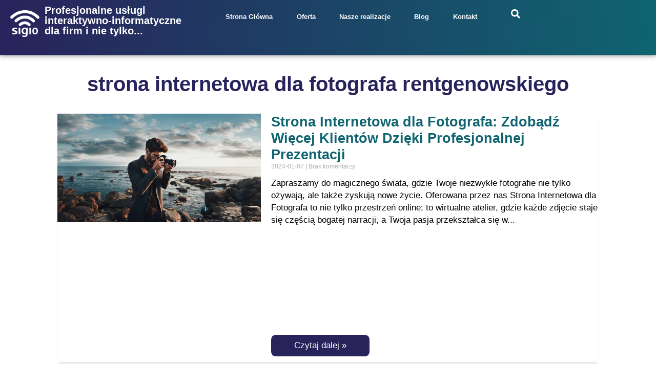

--- FILE ---
content_type: text/html; charset=UTF-8
request_url: https://sigio.pl/tag/strona-internetowa-dla-fotografa-rentgenowskiego/
body_size: 29030
content:
<!doctype html><html lang="pl-PL" prefix="og: https://ogp.me/ns#"><head><script data-no-optimize="1">var litespeed_docref=sessionStorage.getItem("litespeed_docref");litespeed_docref&&(Object.defineProperty(document,"referrer",{get:function(){return litespeed_docref}}),sessionStorage.removeItem("litespeed_docref"));</script> <meta charset="UTF-8"><style id="litespeed-ccss">body{--wp--preset--color--black:#000;--wp--preset--color--cyan-bluish-gray:#abb8c3;--wp--preset--color--white:#fff;--wp--preset--color--pale-pink:#f78da7;--wp--preset--color--vivid-red:#cf2e2e;--wp--preset--color--luminous-vivid-orange:#ff6900;--wp--preset--color--luminous-vivid-amber:#fcb900;--wp--preset--color--light-green-cyan:#7bdcb5;--wp--preset--color--vivid-green-cyan:#00d084;--wp--preset--color--pale-cyan-blue:#8ed1fc;--wp--preset--color--vivid-cyan-blue:#0693e3;--wp--preset--color--vivid-purple:#9b51e0;--wp--preset--gradient--vivid-cyan-blue-to-vivid-purple:linear-gradient(135deg,rgba(6,147,227,1) 0%,#9b51e0 100%);--wp--preset--gradient--light-green-cyan-to-vivid-green-cyan:linear-gradient(135deg,#7adcb4 0%,#00d082 100%);--wp--preset--gradient--luminous-vivid-amber-to-luminous-vivid-orange:linear-gradient(135deg,rgba(252,185,0,1) 0%,rgba(255,105,0,1) 100%);--wp--preset--gradient--luminous-vivid-orange-to-vivid-red:linear-gradient(135deg,rgba(255,105,0,1) 0%,#cf2e2e 100%);--wp--preset--gradient--very-light-gray-to-cyan-bluish-gray:linear-gradient(135deg,#eee 0%,#a9b8c3 100%);--wp--preset--gradient--cool-to-warm-spectrum:linear-gradient(135deg,#4aeadc 0%,#9778d1 20%,#cf2aba 40%,#ee2c82 60%,#fb6962 80%,#fef84c 100%);--wp--preset--gradient--blush-light-purple:linear-gradient(135deg,#ffceec 0%,#9896f0 100%);--wp--preset--gradient--blush-bordeaux:linear-gradient(135deg,#fecda5 0%,#fe2d2d 50%,#6b003e 100%);--wp--preset--gradient--luminous-dusk:linear-gradient(135deg,#ffcb70 0%,#c751c0 50%,#4158d0 100%);--wp--preset--gradient--pale-ocean:linear-gradient(135deg,#fff5cb 0%,#b6e3d4 50%,#33a7b5 100%);--wp--preset--gradient--electric-grass:linear-gradient(135deg,#caf880 0%,#71ce7e 100%);--wp--preset--gradient--midnight:linear-gradient(135deg,#020381 0%,#2874fc 100%);--wp--preset--font-size--small:13px;--wp--preset--font-size--medium:20px;--wp--preset--font-size--large:36px;--wp--preset--font-size--x-large:42px;--wp--preset--spacing--20:.44rem;--wp--preset--spacing--30:.67rem;--wp--preset--spacing--40:1rem;--wp--preset--spacing--50:1.5rem;--wp--preset--spacing--60:2.25rem;--wp--preset--spacing--70:3.38rem;--wp--preset--spacing--80:5.06rem;--wp--preset--shadow--natural:6px 6px 9px rgba(0,0,0,.2);--wp--preset--shadow--deep:12px 12px 50px rgba(0,0,0,.4);--wp--preset--shadow--sharp:6px 6px 0px rgba(0,0,0,.2);--wp--preset--shadow--outlined:6px 6px 0px -3px rgba(255,255,255,1),6px 6px rgba(0,0,0,1);--wp--preset--shadow--crisp:6px 6px 0px rgba(0,0,0,1)}html{line-height:1.15;-webkit-text-size-adjust:100%}*,:after,:before{box-sizing:border-box}body{margin:0;font-family:-apple-system,BlinkMacSystemFont,Segoe UI,Roboto,Helvetica Neue,Arial,Noto Sans,sans-serif,Apple Color Emoji,Segoe UI Emoji,Segoe UI Symbol,Noto Color Emoji;font-size:1rem;font-weight:400;line-height:1.5;color:#333;background-color:#fff;-webkit-font-smoothing:antialiased;-moz-osx-font-smoothing:grayscale}h1,h3,h5{margin-block-start:.5rem;margin-block-end:1rem;font-family:inherit;font-weight:500;line-height:1.2;color:inherit}h1{font-size:2.5rem}h3{font-size:1.75rem}h5{font-size:1.25rem}p{margin-block-start:0;margin-block-end:.9rem}a{background-color:transparent;text-decoration:none;color:#c36}img{border-style:none;height:auto;max-width:100%}label{display:inline-block;line-height:1;vertical-align:middle}button,input{font-family:inherit;font-size:1rem;line-height:1.5;margin:0}input[type=search]{width:100%;border:1px solid #666;border-radius:3px;padding:.5rem 1rem}button,input{overflow:visible}button{text-transform:none}[type=submit],button{width:auto;-webkit-appearance:button}[type=submit]::-moz-focus-inner,button::-moz-focus-inner{border-style:none;padding:0}[type=submit]:-moz-focusring,button:-moz-focusring{outline:1px dotted ButtonText}[type=submit],button{display:inline-block;font-weight:400;color:#c36;text-align:center;white-space:nowrap;background-color:transparent;border:1px solid #c36;padding:.5rem 1rem;font-size:1rem;border-radius:3px}[type=search]{-webkit-appearance:textfield;outline-offset:-2px}[type=search]::-webkit-search-decoration{-webkit-appearance:none}::-webkit-file-upload-button{-webkit-appearance:button;font:inherit}li,ul{margin-block-start:0;margin-block-end:0;border:0;outline:0;font-size:100%;vertical-align:baseline;background:0 0}.site-navigation{grid-area:nav-menu;display:flex;align-items:center;flex-grow:1}.dialog-close-button{position:absolute;margin-top:15px;right:15px;color:var(--e-a-color-txt);font-size:15px;line-height:1}.elementor-screen-only{position:absolute;top:-10000em;width:1px;height:1px;margin:-1px;padding:0;overflow:hidden;clip:rect(0,0,0,0);border:0}.elementor *,.elementor :after,.elementor :before{box-sizing:border-box}.elementor a{box-shadow:none;text-decoration:none}.elementor img{height:auto;max-width:100%;border:none;border-radius:0;box-shadow:none}.elementor-element{--flex-direction:initial;--flex-wrap:initial;--justify-content:initial;--align-items:initial;--align-content:initial;--gap:initial;--flex-basis:initial;--flex-grow:initial;--flex-shrink:initial;--order:initial;--align-self:initial;flex-basis:var(--flex-basis);flex-grow:var(--flex-grow);flex-shrink:var(--flex-shrink);order:var(--order);align-self:var(--align-self)}:root{--page-title-display:block}.elementor-page-title{display:var(--page-title-display)}.elementor-widget{position:relative}.elementor-widget:not(:last-child){margin-bottom:20px}.elementor-grid{display:grid;grid-column-gap:var(--grid-column-gap);grid-row-gap:var(--grid-row-gap)}.elementor-grid .elementor-grid-item{min-width:0}.elementor-grid-1 .elementor-grid{grid-template-columns:repeat(1,1fr)}@media (max-width:1024px){.elementor-grid-tablet-2 .elementor-grid{grid-template-columns:repeat(2,1fr)}}@media (max-width:767px){.elementor-grid-mobile-1 .elementor-grid{grid-template-columns:repeat(1,1fr)}}.e-con{--border-radius:0;--border-block-start-width:0px;--border-inline-end-width:0px;--border-block-end-width:0px;--border-inline-start-width:0px;--border-style:initial;--border-color:initial;--container-widget-width:100%;--container-widget-height:initial;--container-widget-flex-grow:0;--container-widget-align-self:initial;--content-width:min(100%,var(--container-max-width,1140px));--width:100%;--min-height:initial;--height:auto;--text-align:initial;--margin-block-start:0px;--margin-inline-end:0px;--margin-block-end:0px;--margin-inline-start:0px;--padding-block-start:var(--container-default-padding-block-start,10px);--padding-inline-end:var(--container-default-padding-inline-end,10px);--padding-block-end:var(--container-default-padding-block-end,10px);--padding-inline-start:var(--container-default-padding-inline-start,10px);--position:relative;--z-index:revert;--overflow:visible;--gap:var(--widgets-spacing,20px);--overlay-mix-blend-mode:initial;--overlay-opacity:1;--e-con-grid-template-columns:repeat(3,1fr);--e-con-grid-template-rows:repeat(2,1fr);position:var(--position);width:var(--width);min-width:0;min-height:var(--min-height);height:var(--height);border-radius:var(--border-radius);margin-block-start:var(--bc-margin-block-start,var(--margin-block-start));margin-inline-end:var(--bc-margin-inline-end,var(--margin-inline-end));margin-block-end:var(--bc-margin-block-end,var(--margin-block-end));margin-inline-start:var(--bc-margin-inline-start,var(--margin-inline-start));padding-inline-start:var(--bc-padding-inline-start,var(--padding-inline-start));padding-inline-end:var(--bc-padding-inline-end,var(--padding-inline-end));z-index:var(--z-index);overflow:var(--overflow)}.e-con.e-flex{--flex-direction:column;--flex-basis:auto;--flex-grow:0;--flex-shrink:1;flex:var(--flex-grow) var(--flex-shrink) var(--flex-basis)}.e-con-full{text-align:var(--text-align);padding-block-start:var(--bc-padding-block-start,var(--padding-block-start));padding-block-end:var(--bc-padding-block-end,var(--padding-block-end))}.e-con-full.e-flex{flex-direction:var(--flex-direction)}.e-con{display:var(--display)}.e-con .elementor-widget.elementor-widget{margin-block-end:0}.e-con:before{content:var(--background-overlay);display:block;position:absolute;mix-blend-mode:var(--overlay-mix-blend-mode);opacity:var(--overlay-opacity);border-radius:var(--border-radius);border-style:var(--border-style);border-color:var(--border-color);border-block-start-width:var(--border-block-start-width);border-inline-end-width:var(--border-inline-end-width);border-block-end-width:var(--border-block-end-width);border-inline-start-width:var(--border-inline-start-width);top:calc(0px - var(--border-block-start-width));left:calc(0px - var(--border-inline-start-width));width:max(100% + var(--border-inline-end-width) + var(--border-inline-start-width),100%);height:max(100% + var(--border-block-start-width) + var(--border-block-end-width),100%)}.e-con .elementor-widget{min-width:0}.e-con>.elementor-widget>.elementor-widget-container{height:100%}.elementor.elementor .e-con>.elementor-widget{max-width:100%}@media (max-width:767px){.e-con.e-flex{--width:100%;--flex-wrap:wrap}}.e-con{--bc-margin-block-start:var(--margin-top);--bc-margin-block-end:var(--margin-bottom);--bc-margin-inline-start:var(--margin-left);--bc-margin-inline-end:var(--margin-right);--bc-padding-block-start:var(--padding-top);--bc-padding-block-end:var(--padding-bottom);--bc-padding-inline-start:var(--padding-left);--bc-padding-inline-end:var(--padding-right)}.elementor-element{--swiper-theme-color:#000;--swiper-navigation-size:44px;--swiper-pagination-bullet-size:6px;--swiper-pagination-bullet-horizontal-gap:6px}@media (max-width:767px){.elementor .elementor-hidden-mobile{display:none}}@media (min-width:768px) and (max-width:1024px){.elementor .elementor-hidden-tablet{display:none}}@media (min-width:1025px) and (max-width:99999px){.elementor .elementor-hidden-desktop{display:none}}.elementor-kit-6{--e-global-color-primary:#29235c;--e-global-color-secondary:#0f6470;--e-global-color-text:#000;--e-global-color-accent:#61ce70;--e-global-color-0604c4d:#fff;--e-global-color-028643a:#000f9a;--e-global-color-be3c2c8:#009a2b;--e-global-color-c11db3d:#ffb000;--e-global-color-81c6d0e:#0ef;--e-global-typography-primary-font-family:"Roboto";--e-global-typography-primary-font-weight:600;--e-global-typography-secondary-font-family:"Roboto Slab";--e-global-typography-secondary-font-weight:400;--e-global-typography-text-font-family:"Roboto";--e-global-typography-text-font-weight:400;--e-global-typography-accent-font-family:"Roboto";--e-global-typography-accent-font-weight:500}.e-con{--container-max-width:1140px}.elementor-widget:not(:last-child){margin-block-end:20px}.elementor-element{--widgets-spacing:20px 20px}@media (max-width:1024px){.e-con{--container-max-width:1024px}}@media (max-width:767px){.e-con{--container-max-width:767px}}.elementor-widget-heading .elementor-heading-title{color:var(--e-global-color-primary);font-family:var(--e-global-typography-primary-font-family),Sans-serif;font-weight:var(--e-global-typography-primary-font-weight)}.elementor-widget-theme-page-title .elementor-heading-title{color:var(--e-global-color-primary);font-family:var(--e-global-typography-primary-font-family),Sans-serif;font-weight:var(--e-global-typography-primary-font-weight)}.elementor-widget-archive-posts .elementor-post__title,.elementor-widget-archive-posts .elementor-post__title a{color:var(--e-global-color-secondary);font-family:var(--e-global-typography-primary-font-family),Sans-serif;font-weight:var(--e-global-typography-primary-font-weight)}.elementor-widget-archive-posts .elementor-post__meta-data{font-family:var(--e-global-typography-secondary-font-family),Sans-serif;font-weight:var(--e-global-typography-secondary-font-weight)}.elementor-widget-archive-posts .elementor-post__excerpt p{font-family:var(--e-global-typography-text-font-family),Sans-serif;font-weight:var(--e-global-typography-text-font-weight)}.elementor-widget-archive-posts .elementor-post__read-more{color:var(--e-global-color-accent)}.elementor-widget-archive-posts a.elementor-post__read-more{font-family:var(--e-global-typography-accent-font-family),Sans-serif;font-weight:var(--e-global-typography-accent-font-weight)}.elementor-widget-nav-menu .elementor-nav-menu .elementor-item{font-family:var(--e-global-typography-primary-font-family),Sans-serif;font-weight:var(--e-global-typography-primary-font-weight)}.elementor-widget-nav-menu .elementor-nav-menu--main .elementor-item{color:var(--e-global-color-text);fill:var(--e-global-color-text)}.elementor-widget-nav-menu .elementor-nav-menu--main:not(.e--pointer-framed) .elementor-item:before,.elementor-widget-nav-menu .elementor-nav-menu--main:not(.e--pointer-framed) .elementor-item:after{background-color:var(--e-global-color-accent)}.elementor-widget-nav-menu{--e-nav-menu-divider-color:var(--e-global-color-text)}.elementor-widget-nav-menu .elementor-nav-menu--dropdown .elementor-item,.elementor-widget-nav-menu .elementor-nav-menu--dropdown .elementor-sub-item{font-family:var(--e-global-typography-accent-font-family),Sans-serif;font-weight:var(--e-global-typography-accent-font-weight)}.elementor-widget-search-form input[type=search].elementor-search-form__input{font-family:var(--e-global-typography-text-font-family),Sans-serif;font-weight:var(--e-global-typography-text-font-weight)}.elementor-widget-search-form .elementor-search-form__input,.elementor-widget-search-form.elementor-search-form--skin-full_screen input[type=search].elementor-search-form__input{color:var(--e-global-color-text);fill:var(--e-global-color-text)}.elementor-widget-search-form .elementor-search-form__submit{font-family:var(--e-global-typography-text-font-family),Sans-serif;font-weight:var(--e-global-typography-text-font-weight);background-color:var(--e-global-color-secondary)}.elementor-49 .elementor-element.elementor-element-0a8e477{--display:flex;--min-height:15vh;--flex-direction:row;--container-widget-width:calc((1 - var(--container-widget-flex-grow))*100%);--container-widget-height:100%;--container-widget-flex-grow:1;--container-widget-align-self:stretch;--justify-content:center;--align-items:center;box-shadow:0px 0px 10px 0px rgba(0,0,0,.5);--z-index:10}.elementor-49 .elementor-element.elementor-element-0a8e477:not(.elementor-motion-effects-element-type-background){background-color:transparent;background-image:linear-gradient(90deg,#29235c 0%,#0f6470 100%)}.elementor-49 .elementor-element.elementor-element-77a5feb{--display:flex}.elementor-49 .elementor-element.elementor-element-39d3482.elementor-element{--align-self:flex-end}.elementor-49 .elementor-element.elementor-element-75980fb{--display:flex;--justify-content:center;--align-items:flex-start;--container-widget-width:calc((1 - var(--container-widget-flex-grow))*100%);--padding-block-start:0vw;--padding-block-end:0vw;--padding-inline-start:0vw;--padding-inline-end:0vw}.elementor-49 .elementor-element.elementor-element-75980fb.e-con{--flex-grow:0;--flex-shrink:0}.elementor-49 .elementor-element.elementor-element-53e20ac{text-align:left;width:100%;max-width:100%}.elementor-49 .elementor-element.elementor-element-53e20ac .elementor-heading-title{color:#fff;font-family:"Roboto",Sans-serif;font-weight:600}.elementor-49 .elementor-element.elementor-element-53e20ac.elementor-element{--align-self:flex-start;--flex-grow:0;--flex-shrink:0}.elementor-49 .elementor-element.elementor-element-3183f86{--display:flex;--flex-direction:row;--container-widget-width:calc((1 - var(--container-widget-flex-grow))*100%);--container-widget-height:100%;--container-widget-flex-grow:1;--container-widget-align-self:stretch;--align-items:center;--padding-block-start:0vw;--padding-block-end:0vw;--padding-inline-start:0vw;--padding-inline-end:0vw}.elementor-49 .elementor-element.elementor-element-ee8ffe4 .elementor-menu-toggle{margin:0 auto}.elementor-49 .elementor-element.elementor-element-ee8ffe4 .elementor-nav-menu .elementor-item{font-family:"Roboto",Sans-serif;font-size:1vw;font-weight:600}.elementor-49 .elementor-element.elementor-element-ee8ffe4 .elementor-nav-menu--main .elementor-item{color:#fff;fill:#fff}.elementor-49 .elementor-element.elementor-element-ee8ffe4 .elementor-nav-menu--main:not(.e--pointer-framed) .elementor-item:before,.elementor-49 .elementor-element.elementor-element-ee8ffe4 .elementor-nav-menu--main:not(.e--pointer-framed) .elementor-item:after{background-color:#fff}.elementor-49 .elementor-element.elementor-element-ee8ffe4 .e--pointer-underline .elementor-item:after{height:0}.elementor-49 .elementor-element.elementor-element-ee8ffe4{--e-nav-menu-horizontal-menu-item-margin:calc(.5em/2);width:100%;max-width:100%}.elementor-49 .elementor-element.elementor-element-ee8ffe4 .elementor-nav-menu--dropdown a,.elementor-49 .elementor-element.elementor-element-ee8ffe4 .elementor-menu-toggle{color:#fff}.elementor-49 .elementor-element.elementor-element-ee8ffe4 .elementor-nav-menu--dropdown{background-color:#29235c}.elementor-49 .elementor-element.elementor-element-ee8ffe4 .elementor-nav-menu--dropdown .elementor-item,.elementor-49 .elementor-element.elementor-element-ee8ffe4 .elementor-nav-menu--dropdown .elementor-sub-item{font-family:"Roboto",Sans-serif;font-size:1vw;font-weight:500}.elementor-49 .elementor-element.elementor-element-ee8ffe4 div.elementor-menu-toggle{color:#fff}.elementor-49 .elementor-element.elementor-element-ee8ffe4 div.elementor-menu-toggle svg{fill:#fff}.elementor-49 .elementor-element.elementor-element-ee8ffe4>.elementor-widget-container{margin:0;padding:0}.elementor-49 .elementor-element.elementor-element-9a578ab .elementor-search-form{text-align:center}.elementor-49 .elementor-element.elementor-element-9a578ab .elementor-search-form__toggle{--e-search-form-toggle-size:33px;--e-search-form-toggle-color:var(--e-global-color-0604c4d);--e-search-form-toggle-background-color:#02010100}.elementor-49 .elementor-element.elementor-element-9a578ab.elementor-search-form--skin-full_screen .elementor-search-form__container{background-color:#000000BA}.elementor-49 .elementor-element.elementor-element-9a578ab .elementor-search-form__input,.elementor-49 .elementor-element.elementor-element-9a578ab.elementor-search-form--skin-full_screen input[type=search].elementor-search-form__input{color:#fff;fill:#fff}.elementor-49 .elementor-element.elementor-element-9a578ab.elementor-search-form--skin-full_screen input[type=search].elementor-search-form__input{border-color:#fff;border-width:3px;border-radius:3px}.elementor-49 .elementor-element.elementor-element-05a997d .elementor-search-form__container{min-height:10vw}.elementor-49 .elementor-element.elementor-element-05a997d .elementor-search-form__submit{min-width:10vw;font-family:"Roboto",Sans-serif;font-weight:400}.elementor-49 .elementor-element.elementor-element-05a997d .elementor-search-form__input,.elementor-49 .elementor-element.elementor-element-05a997d.elementor-search-form--button-type-text .elementor-search-form__submit{padding-left:calc(10vw/3);padding-right:calc(10vw/3)}.elementor-49 .elementor-element.elementor-element-05a997d input[type=search].elementor-search-form__input{font-family:"Roboto",Sans-serif;font-weight:400}.elementor-49 .elementor-element.elementor-element-05a997d:not(.elementor-search-form--skin-full_screen) .elementor-search-form__container{border-radius:3px}@media (min-width:768px){.elementor-49 .elementor-element.elementor-element-77a5feb{--width:6vw}.elementor-49 .elementor-element.elementor-element-75980fb{--width:23vw}.elementor-49 .elementor-element.elementor-element-3183f86{--width:50vw}}@media (max-width:767px){.elementor-49 .elementor-element.elementor-element-0a8e477{--padding-block-start:0px;--padding-block-end:0px;--padding-inline-start:0px;--padding-inline-end:0px}.elementor-49 .elementor-element.elementor-element-0a8e477.e-con{--align-self:center}.elementor-49 .elementor-element.elementor-element-77a5feb{--width:19vw;--align-items:flex-start;--container-widget-width:calc((1 - var(--container-widget-flex-grow))*100%)}.elementor-49 .elementor-element.elementor-element-39d3482{text-align:left}.elementor-49 .elementor-element.elementor-element-75980fb{--width:44.278vw;--align-items:flex-end;--container-widget-width:calc((1 - var(--container-widget-flex-grow))*100%);--padding-block-start:0vw;--padding-block-end:0vw;--padding-inline-start:0vw;--padding-inline-end:0vw}.elementor-49 .elementor-element.elementor-element-53e20ac .elementor-heading-title{font-size:3.4vw}.elementor-49 .elementor-element.elementor-element-3183f86{--width:15vw;--justify-content:center;--align-items:center;--container-widget-width:calc((1 - var(--container-widget-flex-grow))*100%);--padding-block-start:0vw;--padding-block-end:0vw;--padding-inline-start:0vw;--padding-inline-end:0vw}.elementor-49 .elementor-element.elementor-element-ee8ffe4 .elementor-nav-menu--dropdown .elementor-item,.elementor-49 .elementor-element.elementor-element-ee8ffe4 .elementor-nav-menu--dropdown .elementor-sub-item{font-size:3.8vw}.elementor-49 .elementor-element.elementor-element-ee8ffe4 .elementor-nav-menu--dropdown a{padding-top:2vh;padding-bottom:2vh}.elementor-49 .elementor-element.elementor-element-ee8ffe4{--nav-menu-icon-size:32px}.elementor-49 .elementor-element.elementor-element-ee8ffe4.elementor-element{--align-self:flex-end}.elementor-49 .elementor-element.elementor-element-05a997d input[type=search].elementor-search-form__input{font-size:3.5vw}.elementor-49 .elementor-element.elementor-element-05a997d .elementor-search-form__submit{font-size:3.1vw;min-width:calc(1*10vw)}.elementor-49 .elementor-element.elementor-element-05a997d>.elementor-widget-container{margin:0}.elementor-49 .elementor-element.elementor-element-05a997d{width:100%;max-width:100%}}::-webkit-scrollbar{width:.9vw}::-webkit-scrollbar-thumb{background-color:#0f6470;border-radius:2vw}::-webkit-scrollbar-track{background-color:#29235c}.elementor-883 .elementor-element.elementor-element-8429a69{--display:flex}.elementor-883 .elementor-element.elementor-element-3706a43{text-align:center}.elementor-883 .elementor-element.elementor-element-3706a43 .elementor-heading-title{font-family:"Roboto",Sans-serif;font-weight:600}.elementor-883 .elementor-element.elementor-element-3706a43>.elementor-widget-container{margin:2vw 0 0}.elementor-883 .elementor-element.elementor-element-0151875 .elementor-posts-container .elementor-post__thumbnail{padding-bottom:calc(.66*100%)}.elementor-883 .elementor-element.elementor-element-0151875:after{content:"0.66"}.elementor-883 .elementor-element.elementor-element-0151875 .elementor-post__thumbnail__link{width:31vw}.elementor-883 .elementor-element.elementor-element-0151875 .elementor-post__meta-data span+span:before{content:"  |  "}.elementor-883 .elementor-element.elementor-element-0151875{--item-display:flex;--read-more-alignment:1;--grid-column-gap:30px;--grid-row-gap:35px}.elementor-883 .elementor-element.elementor-element-0151875.elementor-posts--thumbnail-left .elementor-post__thumbnail__link{margin-right:20px}.elementor-883 .elementor-element.elementor-element-0151875 .elementor-post__title,.elementor-883 .elementor-element.elementor-element-0151875 .elementor-post__title a{color:#0f6470;font-family:"Roboto",Sans-serif;font-size:2.1vw;font-weight:600}.elementor-883 .elementor-element.elementor-element-0151875 .elementor-post__title{-webkit-text-stroke-color:#000;stroke:#000}.elementor-883 .elementor-element.elementor-element-0151875 .elementor-post__meta-data{font-family:"Roboto Slab",Sans-serif;font-weight:400}.elementor-883 .elementor-element.elementor-element-0151875 .elementor-post__excerpt p{color:#000;font-family:"Roboto",Sans-serif;font-size:1.3vw;font-weight:400}.elementor-883 .elementor-element.elementor-element-0151875 .elementor-post__read-more{color:var(--e-global-color-primary)}.elementor-883 .elementor-element.elementor-element-0151875 a.elementor-post__read-more{font-family:"Roboto",Sans-serif;font-size:1.7vw;font-weight:500}.elementor-883 .elementor-element.elementor-element-0151875>.elementor-widget-container{margin:3vw 8vw;padding:0}@media (max-width:767px){.elementor-883 .elementor-element.elementor-element-3706a43{text-align:center}.elementor-883 .elementor-element.elementor-element-3706a43 .elementor-heading-title{font-size:7.2vw}.elementor-883 .elementor-element.elementor-element-0151875 .elementor-posts-container .elementor-post__thumbnail{padding-bottom:calc(.5*100%)}.elementor-883 .elementor-element.elementor-element-0151875:after{content:"0.5"}.elementor-883 .elementor-element.elementor-element-0151875 .elementor-post__thumbnail__link{width:100vw}.elementor-883 .elementor-element.elementor-element-0151875 .elementor-post__title,.elementor-883 .elementor-element.elementor-element-0151875 .elementor-post__title a{font-size:4.8vw}.elementor-883 .elementor-element.elementor-element-0151875 .elementor-post__excerpt p{font-size:3.5vw}.elementor-883 .elementor-element.elementor-element-0151875>.elementor-widget-container{margin:3vw 0}}.blog-content article.elementor-post.elementor-grid-item{box-shadow:0px 2px 4px -3px rgba(0,0,0,.75);padding-bottom:1vw}a.elementor-post__read-more{background:var(--e-global-color-primary);color:white!important;padding:.7vw;font-size:1.3vw!important;border-radius:.7vw;display:block;max-width:15vw;text-align:center}@media only screen and (max-width:767px){a.elementor-post__read-more{padding:3vw;font-size:4vw!important;display:block;text-align:center;max-width:100vw}}@media only screen and (max-width:767px){.elementor-posts .elementor-post{display:block!important}}.elementor-post__excerpt p:after{content:"..."}:root{--swiper-theme-color:#007aff}:root{--swiper-navigation-size:44px}.elementor-location-header:before{content:"";display:table;clear:both}.elementor-widget-image{text-align:center}.elementor-widget-image a{display:inline-block}.elementor-widget-image img{vertical-align:middle;display:inline-block}.elementor-heading-title{padding:0;margin:0;line-height:1}.elementor-widget-heading .elementor-heading-title[class*=elementor-size-]>a{color:inherit;font-size:inherit;line-height:inherit}.elementor-item:after,.elementor-item:before{display:block;position:absolute}.elementor-item:not(:hover):not(:focus):not(.elementor-item-active):not(.highlighted):after,.elementor-item:not(:hover):not(:focus):not(.elementor-item-active):not(.highlighted):before{opacity:0}.e--pointer-underline .elementor-item:after,.e--pointer-underline .elementor-item:before{height:3px;width:100%;left:0;background-color:#3f444b;z-index:2}.e--pointer-underline .elementor-item:after{content:"";bottom:0}.elementor-nav-menu--main .elementor-nav-menu a{padding:13px 20px}.elementor-nav-menu--main .elementor-nav-menu ul{position:absolute;width:12em;border-width:0;border-style:solid;padding:0}.elementor-nav-menu--layout-horizontal{display:flex}.elementor-nav-menu--layout-horizontal .elementor-nav-menu{display:flex;flex-wrap:wrap}.elementor-nav-menu--layout-horizontal .elementor-nav-menu a{white-space:nowrap;flex-grow:1}.elementor-nav-menu--layout-horizontal .elementor-nav-menu>li{display:flex}.elementor-nav-menu--layout-horizontal .elementor-nav-menu>li ul{top:100%!important}.elementor-nav-menu--layout-horizontal .elementor-nav-menu>li:not(:first-child)>a{margin-inline-start:var(--e-nav-menu-horizontal-menu-item-margin)}.elementor-nav-menu--layout-horizontal .elementor-nav-menu>li:not(:first-child)>ul{left:var(--e-nav-menu-horizontal-menu-item-margin)!important}.elementor-nav-menu--layout-horizontal .elementor-nav-menu>li:not(:last-child)>a{margin-inline-end:var(--e-nav-menu-horizontal-menu-item-margin)}.elementor-nav-menu--layout-horizontal .elementor-nav-menu>li:not(:last-child):after{content:var(--e-nav-menu-divider-content,none);height:var(--e-nav-menu-divider-height,35%);border-left:var(--e-nav-menu-divider-width,2px) var(--e-nav-menu-divider-style,solid) var(--e-nav-menu-divider-color,#000);border-bottom-color:var(--e-nav-menu-divider-color,#000);border-right-color:var(--e-nav-menu-divider-color,#000);border-top-color:var(--e-nav-menu-divider-color,#000);align-self:center}.elementor-nav-menu__align-center .elementor-nav-menu{margin-left:auto;margin-right:auto;justify-content:center}.elementor-widget-nav-menu .elementor-widget-container{display:flex;flex-direction:column}.elementor-nav-menu{position:relative;z-index:2}.elementor-nav-menu:after{content:" ";display:block;height:0;font:0/0 serif;clear:both;visibility:hidden;overflow:hidden}.elementor-nav-menu,.elementor-nav-menu li,.elementor-nav-menu ul{display:block;list-style:none;margin:0;padding:0;line-height:normal}.elementor-nav-menu ul{display:none}.elementor-nav-menu a,.elementor-nav-menu li{position:relative}.elementor-nav-menu li{border-width:0}.elementor-nav-menu a{display:flex;align-items:center}.elementor-nav-menu a{padding:10px 20px;line-height:20px}.elementor-menu-toggle{display:flex;align-items:center;justify-content:center;font-size:var(--nav-menu-icon-size,22px);padding:.25em;border:0 solid;border-radius:3px;background-color:rgba(0,0,0,.05);color:#33373d}.elementor-menu-toggle:not(.elementor-active) .elementor-menu-toggle__icon--close{display:none}.elementor-menu-toggle .e-font-icon-svg{fill:#33373d;height:1em;width:1em}.elementor-menu-toggle svg{width:1em;height:auto;fill:var(--nav-menu-icon-color,currentColor)}.elementor-nav-menu--dropdown{background-color:#fff;font-size:13px}.elementor-nav-menu--dropdown.elementor-nav-menu__container{margin-top:10px;transform-origin:top;overflow-y:auto;overflow-x:hidden}.elementor-nav-menu--dropdown.elementor-nav-menu__container .elementor-sub-item{font-size:.85em}.elementor-nav-menu--dropdown a{color:#33373d}ul.elementor-nav-menu--dropdown a{text-shadow:none;border-left:8px solid transparent}.elementor-nav-menu--toggle{--menu-height:100vh}.elementor-nav-menu--toggle .elementor-menu-toggle:not(.elementor-active)+.elementor-nav-menu__container{transform:scaleY(0);max-height:0;overflow:hidden}.elementor-nav-menu--stretch .elementor-nav-menu__container.elementor-nav-menu--dropdown{position:absolute;z-index:9997}@media (max-width:1024px){.elementor-nav-menu--dropdown-tablet .elementor-nav-menu--main{display:none}}@media (min-width:1025px){.elementor-nav-menu--dropdown-tablet .elementor-menu-toggle,.elementor-nav-menu--dropdown-tablet .elementor-nav-menu--dropdown{display:none}.elementor-nav-menu--dropdown-tablet nav.elementor-nav-menu--dropdown.elementor-nav-menu__container{overflow-y:hidden}}.elementor-search-form{display:block}.elementor-search-form .e-font-icon-svg-container{width:100%;height:100%;display:flex;align-items:center;justify-content:center}.elementor-search-form button,.elementor-search-form input[type=search]{margin:0;border:0;padding:0;display:inline-block;vertical-align:middle;white-space:normal;background:0 0;line-height:1;min-width:0;font-size:15px;-webkit-appearance:none;-moz-appearance:none}.elementor-search-form button{background-color:#69727d;font-size:var(--e-search-form-submit-icon-size,16px);color:#fff;border-radius:0}.elementor-search-form__container{display:flex;overflow:hidden;border:0 solid transparent;min-height:50px}.elementor-search-form__container:not(.elementor-search-form--full-screen){background:#f1f2f3}.elementor-search-form__input{flex-basis:100%;color:#3f444b}.elementor-search-form__input::-moz-placeholder{color:inherit;font-family:inherit;opacity:.6}.elementor-search-form__submit{font-size:var(--e-search-form-submit-icon-size,16px)}.elementor-search-form .elementor-search-form__submit{color:var(--e-search-form-submit-text-color,#fff);border:none;border-radius:0}.elementor-search-form--button-type-text .elementor-search-form__submit{flex-shrink:0}.elementor-search-form--skin-full_screen .elementor-search-form input[type=search].elementor-search-form__input{font-size:50px;text-align:center;border:solid #fff;border-width:0 0 1px;line-height:1.5;color:#fff}.elementor-search-form--skin-full_screen .elementor-search-form__toggle{display:inline-block;vertical-align:middle;color:var(--e-search-form-toggle-color,#33373d);font-size:var(--e-search-form-toggle-size,33px)}.elementor-search-form--skin-full_screen .elementor-search-form__toggle .e-font-icon-svg-container{position:relative;display:block;width:var(--e-search-form-toggle-size,33px);height:var(--e-search-form-toggle-size,33px);background-color:var(--e-search-form-toggle-background-color,rgba(0,0,0,.05));border:var(--e-search-form-toggle-border-width,0) solid var(--e-search-form-toggle-color,#33373d);border-radius:var(--e-search-form-toggle-border-radius,3px)}.elementor-search-form--skin-full_screen .elementor-search-form__toggle .e-font-icon-svg-container:before,.elementor-search-form--skin-full_screen .elementor-search-form__toggle .e-font-icon-svg-container svg{position:absolute;left:50%;top:50%;transform:translate(-50%,-50%)}.elementor-search-form--skin-full_screen .elementor-search-form__toggle .e-font-icon-svg-container:before{font-size:var(--e-search-form-toggle-icon-size,.55em)}.elementor-search-form--skin-full_screen .elementor-search-form__toggle .e-font-icon-svg-container svg{fill:var(--e-search-form-toggle-color,#33373d);width:var(--e-search-form-toggle-icon-size,.55em);height:var(--e-search-form-toggle-icon-size,.55em)}.elementor-search-form--skin-full_screen .elementor-search-form__container{align-items:center;position:fixed;z-index:9998;top:0;left:0;right:0;bottom:0;height:100vh;padding:0 15%;background-color:rgba(0,0,0,.8)}.elementor-search-form--skin-full_screen .elementor-search-form__container:not(.elementor-search-form--full-screen){overflow:hidden;opacity:0;transform:scale(0)}.elementor-search-form--skin-full_screen .elementor-search-form__container:not(.elementor-search-form--full-screen) .dialog-lightbox-close-button{display:none}.elementor-widget-archive-posts:after{display:none}.elementor-posts-container:not(.elementor-posts-masonry){align-items:stretch}.elementor-posts-container .elementor-post{padding:0;margin:0}.elementor-posts-container .elementor-post__excerpt{flex-grow:var(--read-more-alignment,0)}.elementor-posts-container .elementor-post__thumbnail{overflow:hidden}.elementor-posts-container .elementor-post__thumbnail img{display:block;width:100%;max-height:none;max-width:none}.elementor-posts-container .elementor-post__thumbnail__link{position:relative;display:block;width:100%}.elementor-posts .elementor-post{flex-direction:column}.elementor-posts .elementor-post__title{font-size:18px;margin:0}.elementor-posts .elementor-post__excerpt{margin-bottom:10px}.elementor-posts .elementor-post__excerpt p{margin:0;line-height:1.5em;font-size:14px;color:#777}.elementor-posts .elementor-post__text{display:var(--item-display,block);flex-direction:column;flex-grow:1}.elementor-posts .elementor-post__meta-data{line-height:1.3em;font-size:12px;margin-bottom:13px;color:#adadad}.elementor-posts .elementor-post__read-more{font-size:12px;font-weight:700;align-self:flex-start}.elementor-posts .elementor-post__thumbnail{position:relative}.elementor-posts--skin-classic .elementor-post{overflow:hidden}.elementor-posts--thumbnail-left .elementor-post{flex-direction:row}.elementor-posts--thumbnail-left .elementor-post__thumbnail__link{flex-shrink:0;width:25%}.elementor-posts--thumbnail-left .elementor-post__thumbnail__link{order:0;margin-right:20px}.elementor-posts .elementor-post{display:flex}</style><link rel="preload" data-asynced="1" data-optimized="2" as="style" onload="this.onload=null;this.rel='stylesheet'" href="https://sigio.pl/wp-content/litespeed/ucss/8f0921f47e27b468491c88b1ddf8dfb7.css?ver=723ac" /><script data-optimized="1" type="litespeed/javascript" data-src="https://sigio.pl/wp-content/plugins/litespeed-cache/assets/js/css_async.min.js"></script> <meta name="viewport" content="width=device-width, initial-scale=1"><link rel="profile" href="https://gmpg.org/xfn/11"> <script id="cookieyes" type="litespeed/javascript" data-src="https://cdn-cookieyes.com/client_data/8e8ec5f09614ed1be1f7f32a/script.js"></script> <title>strona internetowa dla fotografa rentgenowskiego - SIGIO</title><meta name="robots" content="follow, index, max-snippet:-1, max-video-preview:-1, max-image-preview:large"/><link rel="canonical" href="https://sigio.pl/tag/strona-internetowa-dla-fotografa-rentgenowskiego/" /><meta property="og:locale" content="pl_PL" /><meta property="og:type" content="article" /><meta property="og:title" content="strona internetowa dla fotografa rentgenowskiego - SIGIO" /><meta property="og:url" content="https://sigio.pl/tag/strona-internetowa-dla-fotografa-rentgenowskiego/" /><meta property="og:site_name" content="SIGIO" /><meta property="article:publisher" content="https://www.facebook.com/sigioPL/" /><meta name="twitter:card" content="summary_large_image" /><meta name="twitter:title" content="strona internetowa dla fotografa rentgenowskiego - SIGIO" /><meta name="twitter:label1" content="Wpisy" /><meta name="twitter:data1" content="1" /> <script type="application/ld+json" class="rank-math-schema-pro">{"@context":"https://schema.org","@graph":[{"@type":"LocalBusiness","@id":"https://sigio.pl/#organization","name":"SIGIO sp. z o.o.","url":"https://sigio.pl","sameAs":["https://www.facebook.com/sigioPL/"],"logo":{"@type":"ImageObject","@id":"https://sigio.pl/#logo","url":"https://sigio.pl/wp-content/uploads/2023/12/sigio-logo.png","contentUrl":"https://sigio.pl/wp-content/uploads/2023/12/sigio-logo.png","caption":"SIGIO","inLanguage":"pl-PL","width":"2366","height":"2154"},"openingHours":["Monday,Tuesday,Wednesday,Thursday,Friday,Saturday,Sunday 09:00-17:00"],"image":{"@id":"https://sigio.pl/#logo"}},{"@type":"WebSite","@id":"https://sigio.pl/#website","url":"https://sigio.pl","name":"SIGIO","publisher":{"@id":"https://sigio.pl/#organization"},"inLanguage":"pl-PL"},{"@type":"CollectionPage","@id":"https://sigio.pl/tag/strona-internetowa-dla-fotografa-rentgenowskiego/#webpage","url":"https://sigio.pl/tag/strona-internetowa-dla-fotografa-rentgenowskiego/","name":"strona internetowa dla fotografa rentgenowskiego - SIGIO","isPartOf":{"@id":"https://sigio.pl/#website"},"inLanguage":"pl-PL"}]}</script> <link rel='dns-prefetch' href='//www.googletagmanager.com' /><link rel="alternate" type="application/rss+xml" title="SIGIO &raquo; Kanał z wpisami" href="https://sigio.pl/feed/" /><link rel="alternate" type="application/rss+xml" title="SIGIO &raquo; Kanał z komentarzami" href="https://sigio.pl/comments/feed/" /><link rel="alternate" type="application/rss+xml" title="SIGIO &raquo; Kanał z wpisami otagowanymi jako strona internetowa dla fotografa rentgenowskiego" href="https://sigio.pl/tag/strona-internetowa-dla-fotografa-rentgenowskiego/feed/" /><style id='wp-img-auto-sizes-contain-inline-css'>img:is([sizes=auto i],[sizes^="auto," i]){contain-intrinsic-size:3000px 1500px}
/*# sourceURL=wp-img-auto-sizes-contain-inline-css */</style><style id='classic-theme-styles-inline-css'>/*! This file is auto-generated */
.wp-block-button__link{color:#fff;background-color:#32373c;border-radius:9999px;box-shadow:none;text-decoration:none;padding:calc(.667em + 2px) calc(1.333em + 2px);font-size:1.125em}.wp-block-file__button{background:#32373c;color:#fff;text-decoration:none}
/*# sourceURL=/wp-includes/css/classic-themes.min.css */</style><style id='elementor-frontend-inline-css'>.elementor-kit-6{--e-global-color-primary:#29235C;--e-global-color-secondary:#0F6470;--e-global-color-text:#000000;--e-global-color-accent:#61CE70;--e-global-color-0604c4d:#FFFFFF;--e-global-color-028643a:#000F9A;--e-global-color-be3c2c8:#009A2B;--e-global-color-c11db3d:#FFB000;--e-global-color-81c6d0e:#00EEFF;--e-global-typography-primary-font-family:"Roboto";--e-global-typography-primary-font-weight:600;--e-global-typography-secondary-font-family:"Roboto Slab";--e-global-typography-secondary-font-weight:400;--e-global-typography-text-font-family:"Roboto";--e-global-typography-text-font-weight:400;--e-global-typography-accent-font-family:"Roboto";--e-global-typography-accent-font-weight:500;}.elementor-section.elementor-section-boxed > .elementor-container{max-width:1140px;}.e-con{--container-max-width:1140px;}.elementor-widget:not(:last-child){margin-block-end:20px;}.elementor-element{--widgets-spacing:20px 20px;}{}h1.entry-title{display:var(--page-title-display);}.elementor-kit-6 e-page-transition{background-color:transparent;background-image:linear-gradient(90deg, var( --e-global-color-primary ) 0%, var( --e-global-color-secondary ) 100%);}.site-header{padding-inline-end:0px;padding-inline-start:0px;}@media(max-width:1024px){.elementor-section.elementor-section-boxed > .elementor-container{max-width:1024px;}.e-con{--container-max-width:1024px;}}@media(max-width:767px){.elementor-section.elementor-section-boxed > .elementor-container{max-width:767px;}.e-con{--container-max-width:767px;}}
.elementor-widget-heading .elementor-heading-title{color:var( --e-global-color-primary );font-family:var( --e-global-typography-primary-font-family ), Sans-serif;font-weight:var( --e-global-typography-primary-font-weight );}.elementor-widget-image .widget-image-caption{color:var( --e-global-color-text );font-family:var( --e-global-typography-text-font-family ), Sans-serif;font-weight:var( --e-global-typography-text-font-weight );}.elementor-widget-text-editor{color:var( --e-global-color-text );font-family:var( --e-global-typography-text-font-family ), Sans-serif;font-weight:var( --e-global-typography-text-font-weight );}.elementor-widget-text-editor.elementor-drop-cap-view-stacked .elementor-drop-cap{background-color:var( --e-global-color-primary );}.elementor-widget-text-editor.elementor-drop-cap-view-framed .elementor-drop-cap, .elementor-widget-text-editor.elementor-drop-cap-view-default .elementor-drop-cap{color:var( --e-global-color-primary );border-color:var( --e-global-color-primary );}.elementor-widget-button .elementor-button{font-family:var( --e-global-typography-accent-font-family ), Sans-serif;font-weight:var( --e-global-typography-accent-font-weight );background-color:var( --e-global-color-accent );}.elementor-widget-divider{--divider-color:var( --e-global-color-secondary );}.elementor-widget-divider .elementor-divider__text{color:var( --e-global-color-secondary );font-family:var( --e-global-typography-secondary-font-family ), Sans-serif;font-weight:var( --e-global-typography-secondary-font-weight );}.elementor-widget-divider.elementor-view-stacked .elementor-icon{background-color:var( --e-global-color-secondary );}.elementor-widget-divider.elementor-view-framed .elementor-icon, .elementor-widget-divider.elementor-view-default .elementor-icon{color:var( --e-global-color-secondary );border-color:var( --e-global-color-secondary );}.elementor-widget-divider.elementor-view-framed .elementor-icon, .elementor-widget-divider.elementor-view-default .elementor-icon svg{fill:var( --e-global-color-secondary );}.elementor-widget-image-box .elementor-image-box-title{color:var( --e-global-color-primary );font-family:var( --e-global-typography-primary-font-family ), Sans-serif;font-weight:var( --e-global-typography-primary-font-weight );}.elementor-widget-image-box .elementor-image-box-description{color:var( --e-global-color-text );font-family:var( --e-global-typography-text-font-family ), Sans-serif;font-weight:var( --e-global-typography-text-font-weight );}.elementor-widget-icon.elementor-view-stacked .elementor-icon{background-color:var( --e-global-color-primary );}.elementor-widget-icon.elementor-view-framed .elementor-icon, .elementor-widget-icon.elementor-view-default .elementor-icon{color:var( --e-global-color-primary );border-color:var( --e-global-color-primary );}.elementor-widget-icon.elementor-view-framed .elementor-icon, .elementor-widget-icon.elementor-view-default .elementor-icon svg{fill:var( --e-global-color-primary );}.elementor-widget-icon-box.elementor-view-stacked .elementor-icon{background-color:var( --e-global-color-primary );}.elementor-widget-icon-box.elementor-view-framed .elementor-icon, .elementor-widget-icon-box.elementor-view-default .elementor-icon{fill:var( --e-global-color-primary );color:var( --e-global-color-primary );border-color:var( --e-global-color-primary );}.elementor-widget-icon-box .elementor-icon-box-title{color:var( --e-global-color-primary );}.elementor-widget-icon-box .elementor-icon-box-title, .elementor-widget-icon-box .elementor-icon-box-title a{font-family:var( --e-global-typography-primary-font-family ), Sans-serif;font-weight:var( --e-global-typography-primary-font-weight );}.elementor-widget-icon-box .elementor-icon-box-description{color:var( --e-global-color-text );font-family:var( --e-global-typography-text-font-family ), Sans-serif;font-weight:var( --e-global-typography-text-font-weight );}.elementor-widget-star-rating .elementor-star-rating__title{color:var( --e-global-color-text );font-family:var( --e-global-typography-text-font-family ), Sans-serif;font-weight:var( --e-global-typography-text-font-weight );}.elementor-widget-image-gallery .gallery-item .gallery-caption{font-family:var( --e-global-typography-accent-font-family ), Sans-serif;font-weight:var( --e-global-typography-accent-font-weight );}.elementor-widget-icon-list .elementor-icon-list-item:not(:last-child):after{border-color:var( --e-global-color-text );}.elementor-widget-icon-list .elementor-icon-list-icon i{color:var( --e-global-color-primary );}.elementor-widget-icon-list .elementor-icon-list-icon svg{fill:var( --e-global-color-primary );}.elementor-widget-icon-list .elementor-icon-list-item > .elementor-icon-list-text, .elementor-widget-icon-list .elementor-icon-list-item > a{font-family:var( --e-global-typography-text-font-family ), Sans-serif;font-weight:var( --e-global-typography-text-font-weight );}.elementor-widget-icon-list .elementor-icon-list-text{color:var( --e-global-color-secondary );}.elementor-widget-counter .elementor-counter-number-wrapper{color:var( --e-global-color-primary );font-family:var( --e-global-typography-primary-font-family ), Sans-serif;font-weight:var( --e-global-typography-primary-font-weight );}.elementor-widget-counter .elementor-counter-title{color:var( --e-global-color-secondary );font-family:var( --e-global-typography-secondary-font-family ), Sans-serif;font-weight:var( --e-global-typography-secondary-font-weight );}.elementor-widget-progress .elementor-progress-wrapper .elementor-progress-bar{background-color:var( --e-global-color-primary );}.elementor-widget-progress .elementor-title{color:var( --e-global-color-primary );font-family:var( --e-global-typography-text-font-family ), Sans-serif;font-weight:var( --e-global-typography-text-font-weight );}.elementor-widget-testimonial .elementor-testimonial-content{color:var( --e-global-color-text );font-family:var( --e-global-typography-text-font-family ), Sans-serif;font-weight:var( --e-global-typography-text-font-weight );}.elementor-widget-testimonial .elementor-testimonial-name{color:var( --e-global-color-primary );font-family:var( --e-global-typography-primary-font-family ), Sans-serif;font-weight:var( --e-global-typography-primary-font-weight );}.elementor-widget-testimonial .elementor-testimonial-job{color:var( --e-global-color-secondary );font-family:var( --e-global-typography-secondary-font-family ), Sans-serif;font-weight:var( --e-global-typography-secondary-font-weight );}.elementor-widget-tabs .elementor-tab-title, .elementor-widget-tabs .elementor-tab-title a{color:var( --e-global-color-primary );}.elementor-widget-tabs .elementor-tab-title.elementor-active,
					 .elementor-widget-tabs .elementor-tab-title.elementor-active a{color:var( --e-global-color-accent );}.elementor-widget-tabs .elementor-tab-title{font-family:var( --e-global-typography-primary-font-family ), Sans-serif;font-weight:var( --e-global-typography-primary-font-weight );}.elementor-widget-tabs .elementor-tab-content{color:var( --e-global-color-text );font-family:var( --e-global-typography-text-font-family ), Sans-serif;font-weight:var( --e-global-typography-text-font-weight );}.elementor-widget-accordion .elementor-accordion-icon, .elementor-widget-accordion .elementor-accordion-title{color:var( --e-global-color-primary );}.elementor-widget-accordion .elementor-accordion-icon svg{fill:var( --e-global-color-primary );}.elementor-widget-accordion .elementor-active .elementor-accordion-icon, .elementor-widget-accordion .elementor-active .elementor-accordion-title{color:var( --e-global-color-accent );}.elementor-widget-accordion .elementor-active .elementor-accordion-icon svg{fill:var( --e-global-color-accent );}.elementor-widget-accordion .elementor-accordion-title{font-family:var( --e-global-typography-primary-font-family ), Sans-serif;font-weight:var( --e-global-typography-primary-font-weight );}.elementor-widget-accordion .elementor-tab-content{color:var( --e-global-color-text );font-family:var( --e-global-typography-text-font-family ), Sans-serif;font-weight:var( --e-global-typography-text-font-weight );}.elementor-widget-toggle .elementor-toggle-title, .elementor-widget-toggle .elementor-toggle-icon{color:var( --e-global-color-primary );}.elementor-widget-toggle .elementor-toggle-icon svg{fill:var( --e-global-color-primary );}.elementor-widget-toggle .elementor-tab-title.elementor-active a, .elementor-widget-toggle .elementor-tab-title.elementor-active .elementor-toggle-icon{color:var( --e-global-color-accent );}.elementor-widget-toggle .elementor-toggle-title{font-family:var( --e-global-typography-primary-font-family ), Sans-serif;font-weight:var( --e-global-typography-primary-font-weight );}.elementor-widget-toggle .elementor-tab-content{color:var( --e-global-color-text );font-family:var( --e-global-typography-text-font-family ), Sans-serif;font-weight:var( --e-global-typography-text-font-weight );}.elementor-widget-alert .elementor-alert-title{font-family:var( --e-global-typography-primary-font-family ), Sans-serif;font-weight:var( --e-global-typography-primary-font-weight );}.elementor-widget-alert .elementor-alert-description{font-family:var( --e-global-typography-text-font-family ), Sans-serif;font-weight:var( --e-global-typography-text-font-weight );}.elementor-widget-breadcrumbs{font-family:var( --e-global-typography-secondary-font-family ), Sans-serif;font-weight:var( --e-global-typography-secondary-font-weight );}.elementor-widget-text-path{font-family:var( --e-global-typography-text-font-family ), Sans-serif;font-weight:var( --e-global-typography-text-font-weight );}.elementor-widget-theme-site-logo .widget-image-caption{color:var( --e-global-color-text );font-family:var( --e-global-typography-text-font-family ), Sans-serif;font-weight:var( --e-global-typography-text-font-weight );}.elementor-widget-theme-site-title .elementor-heading-title{color:var( --e-global-color-primary );font-family:var( --e-global-typography-primary-font-family ), Sans-serif;font-weight:var( --e-global-typography-primary-font-weight );}.elementor-widget-theme-page-title .elementor-heading-title{color:var( --e-global-color-primary );font-family:var( --e-global-typography-primary-font-family ), Sans-serif;font-weight:var( --e-global-typography-primary-font-weight );}.elementor-widget-theme-post-title .elementor-heading-title{color:var( --e-global-color-primary );font-family:var( --e-global-typography-primary-font-family ), Sans-serif;font-weight:var( --e-global-typography-primary-font-weight );}.elementor-widget-theme-post-excerpt .elementor-widget-container{color:var( --e-global-color-text );font-family:var( --e-global-typography-text-font-family ), Sans-serif;font-weight:var( --e-global-typography-text-font-weight );}.elementor-widget-theme-post-content{color:var( --e-global-color-text );font-family:var( --e-global-typography-text-font-family ), Sans-serif;font-weight:var( --e-global-typography-text-font-weight );}.elementor-widget-theme-post-featured-image .widget-image-caption{color:var( --e-global-color-text );font-family:var( --e-global-typography-text-font-family ), Sans-serif;font-weight:var( --e-global-typography-text-font-weight );}.elementor-widget-theme-archive-title .elementor-heading-title{color:var( --e-global-color-primary );font-family:var( --e-global-typography-primary-font-family ), Sans-serif;font-weight:var( --e-global-typography-primary-font-weight );}.elementor-widget-archive-posts .elementor-post__title, .elementor-widget-archive-posts .elementor-post__title a{color:var( --e-global-color-secondary );font-family:var( --e-global-typography-primary-font-family ), Sans-serif;font-weight:var( --e-global-typography-primary-font-weight );}.elementor-widget-archive-posts .elementor-post__meta-data{font-family:var( --e-global-typography-secondary-font-family ), Sans-serif;font-weight:var( --e-global-typography-secondary-font-weight );}.elementor-widget-archive-posts .elementor-post__excerpt p{font-family:var( --e-global-typography-text-font-family ), Sans-serif;font-weight:var( --e-global-typography-text-font-weight );}.elementor-widget-archive-posts .elementor-post__read-more{color:var( --e-global-color-accent );}.elementor-widget-archive-posts a.elementor-post__read-more{font-family:var( --e-global-typography-accent-font-family ), Sans-serif;font-weight:var( --e-global-typography-accent-font-weight );}.elementor-widget-archive-posts .elementor-post__card .elementor-post__badge{background-color:var( --e-global-color-accent );font-family:var( --e-global-typography-accent-font-family ), Sans-serif;font-weight:var( --e-global-typography-accent-font-weight );}.elementor-widget-archive-posts .elementor-pagination{font-family:var( --e-global-typography-secondary-font-family ), Sans-serif;font-weight:var( --e-global-typography-secondary-font-weight );}.elementor-widget-archive-posts .elementor-button{font-family:var( --e-global-typography-accent-font-family ), Sans-serif;font-weight:var( --e-global-typography-accent-font-weight );background-color:var( --e-global-color-accent );}.elementor-widget-archive-posts .e-load-more-message{font-family:var( --e-global-typography-secondary-font-family ), Sans-serif;font-weight:var( --e-global-typography-secondary-font-weight );}.elementor-widget-archive-posts .elementor-posts-nothing-found{color:var( --e-global-color-text );font-family:var( --e-global-typography-text-font-family ), Sans-serif;font-weight:var( --e-global-typography-text-font-weight );}.elementor-widget-loop-grid .elementor-pagination{font-family:var( --e-global-typography-secondary-font-family ), Sans-serif;font-weight:var( --e-global-typography-secondary-font-weight );}.elementor-widget-loop-grid .elementor-button{font-family:var( --e-global-typography-accent-font-family ), Sans-serif;font-weight:var( --e-global-typography-accent-font-weight );background-color:var( --e-global-color-accent );}.elementor-widget-loop-grid .e-load-more-message{font-family:var( --e-global-typography-secondary-font-family ), Sans-serif;font-weight:var( --e-global-typography-secondary-font-weight );}.elementor-widget-posts .elementor-post__title, .elementor-widget-posts .elementor-post__title a{color:var( --e-global-color-secondary );font-family:var( --e-global-typography-primary-font-family ), Sans-serif;font-weight:var( --e-global-typography-primary-font-weight );}.elementor-widget-posts .elementor-post__meta-data{font-family:var( --e-global-typography-secondary-font-family ), Sans-serif;font-weight:var( --e-global-typography-secondary-font-weight );}.elementor-widget-posts .elementor-post__excerpt p{font-family:var( --e-global-typography-text-font-family ), Sans-serif;font-weight:var( --e-global-typography-text-font-weight );}.elementor-widget-posts .elementor-post__read-more{color:var( --e-global-color-accent );}.elementor-widget-posts a.elementor-post__read-more{font-family:var( --e-global-typography-accent-font-family ), Sans-serif;font-weight:var( --e-global-typography-accent-font-weight );}.elementor-widget-posts .elementor-post__card .elementor-post__badge{background-color:var( --e-global-color-accent );font-family:var( --e-global-typography-accent-font-family ), Sans-serif;font-weight:var( --e-global-typography-accent-font-weight );}.elementor-widget-posts .elementor-pagination{font-family:var( --e-global-typography-secondary-font-family ), Sans-serif;font-weight:var( --e-global-typography-secondary-font-weight );}.elementor-widget-posts .elementor-button{font-family:var( --e-global-typography-accent-font-family ), Sans-serif;font-weight:var( --e-global-typography-accent-font-weight );background-color:var( --e-global-color-accent );}.elementor-widget-posts .e-load-more-message{font-family:var( --e-global-typography-secondary-font-family ), Sans-serif;font-weight:var( --e-global-typography-secondary-font-weight );}.elementor-widget-portfolio a .elementor-portfolio-item__overlay{background-color:var( --e-global-color-accent );}.elementor-widget-portfolio .elementor-portfolio-item__title{font-family:var( --e-global-typography-primary-font-family ), Sans-serif;font-weight:var( --e-global-typography-primary-font-weight );}.elementor-widget-portfolio .elementor-portfolio__filter{color:var( --e-global-color-text );font-family:var( --e-global-typography-primary-font-family ), Sans-serif;font-weight:var( --e-global-typography-primary-font-weight );}.elementor-widget-portfolio .elementor-portfolio__filter.elementor-active{color:var( --e-global-color-primary );}.elementor-widget-gallery .elementor-gallery-item__title{font-family:var( --e-global-typography-primary-font-family ), Sans-serif;font-weight:var( --e-global-typography-primary-font-weight );}.elementor-widget-gallery .elementor-gallery-item__description{font-family:var( --e-global-typography-text-font-family ), Sans-serif;font-weight:var( --e-global-typography-text-font-weight );}.elementor-widget-gallery{--galleries-title-color-normal:var( --e-global-color-primary );--galleries-title-color-hover:var( --e-global-color-secondary );--galleries-pointer-bg-color-hover:var( --e-global-color-accent );--gallery-title-color-active:var( --e-global-color-secondary );--galleries-pointer-bg-color-active:var( --e-global-color-accent );}.elementor-widget-gallery .elementor-gallery-title{font-family:var( --e-global-typography-primary-font-family ), Sans-serif;font-weight:var( --e-global-typography-primary-font-weight );}.elementor-widget-form .elementor-field-group > label, .elementor-widget-form .elementor-field-subgroup label{color:var( --e-global-color-text );}.elementor-widget-form .elementor-field-group > label{font-family:var( --e-global-typography-text-font-family ), Sans-serif;font-weight:var( --e-global-typography-text-font-weight );}.elementor-widget-form .elementor-field-type-html{color:var( --e-global-color-text );font-family:var( --e-global-typography-text-font-family ), Sans-serif;font-weight:var( --e-global-typography-text-font-weight );}.elementor-widget-form .elementor-field-group .elementor-field{color:var( --e-global-color-text );}.elementor-widget-form .elementor-field-group .elementor-field, .elementor-widget-form .elementor-field-subgroup label{font-family:var( --e-global-typography-text-font-family ), Sans-serif;font-weight:var( --e-global-typography-text-font-weight );}.elementor-widget-form .elementor-button{font-family:var( --e-global-typography-accent-font-family ), Sans-serif;font-weight:var( --e-global-typography-accent-font-weight );}.elementor-widget-form .e-form__buttons__wrapper__button-next{background-color:var( --e-global-color-accent );}.elementor-widget-form .elementor-button[type="submit"]{background-color:var( --e-global-color-accent );}.elementor-widget-form .e-form__buttons__wrapper__button-previous{background-color:var( --e-global-color-accent );}.elementor-widget-form .elementor-message{font-family:var( --e-global-typography-text-font-family ), Sans-serif;font-weight:var( --e-global-typography-text-font-weight );}.elementor-widget-form .e-form__indicators__indicator, .elementor-widget-form .e-form__indicators__indicator__label{font-family:var( --e-global-typography-accent-font-family ), Sans-serif;font-weight:var( --e-global-typography-accent-font-weight );}.elementor-widget-form{--e-form-steps-indicator-inactive-primary-color:var( --e-global-color-text );--e-form-steps-indicator-active-primary-color:var( --e-global-color-accent );--e-form-steps-indicator-completed-primary-color:var( --e-global-color-accent );--e-form-steps-indicator-progress-color:var( --e-global-color-accent );--e-form-steps-indicator-progress-background-color:var( --e-global-color-text );--e-form-steps-indicator-progress-meter-color:var( --e-global-color-text );}.elementor-widget-form .e-form__indicators__indicator__progress__meter{font-family:var( --e-global-typography-accent-font-family ), Sans-serif;font-weight:var( --e-global-typography-accent-font-weight );}.elementor-widget-login .elementor-field-group > a{color:var( --e-global-color-text );}.elementor-widget-login .elementor-field-group > a:hover{color:var( --e-global-color-accent );}.elementor-widget-login .elementor-form-fields-wrapper label{color:var( --e-global-color-text );font-family:var( --e-global-typography-text-font-family ), Sans-serif;font-weight:var( --e-global-typography-text-font-weight );}.elementor-widget-login .elementor-field-group .elementor-field{color:var( --e-global-color-text );}.elementor-widget-login .elementor-field-group .elementor-field, .elementor-widget-login .elementor-field-subgroup label{font-family:var( --e-global-typography-text-font-family ), Sans-serif;font-weight:var( --e-global-typography-text-font-weight );}.elementor-widget-login .elementor-button{font-family:var( --e-global-typography-accent-font-family ), Sans-serif;font-weight:var( --e-global-typography-accent-font-weight );background-color:var( --e-global-color-accent );}.elementor-widget-login .elementor-widget-container .elementor-login__logged-in-message{color:var( --e-global-color-text );font-family:var( --e-global-typography-text-font-family ), Sans-serif;font-weight:var( --e-global-typography-text-font-weight );}.elementor-widget-slides .elementor-slide-heading{font-family:var( --e-global-typography-primary-font-family ), Sans-serif;font-weight:var( --e-global-typography-primary-font-weight );}.elementor-widget-slides .elementor-slide-description{font-family:var( --e-global-typography-secondary-font-family ), Sans-serif;font-weight:var( --e-global-typography-secondary-font-weight );}.elementor-widget-slides .elementor-slide-button{font-family:var( --e-global-typography-accent-font-family ), Sans-serif;font-weight:var( --e-global-typography-accent-font-weight );}.elementor-widget-nav-menu .elementor-nav-menu .elementor-item{font-family:var( --e-global-typography-primary-font-family ), Sans-serif;font-weight:var( --e-global-typography-primary-font-weight );}.elementor-widget-nav-menu .elementor-nav-menu--main .elementor-item{color:var( --e-global-color-text );fill:var( --e-global-color-text );}.elementor-widget-nav-menu .elementor-nav-menu--main .elementor-item:hover,
					.elementor-widget-nav-menu .elementor-nav-menu--main .elementor-item.elementor-item-active,
					.elementor-widget-nav-menu .elementor-nav-menu--main .elementor-item.highlighted,
					.elementor-widget-nav-menu .elementor-nav-menu--main .elementor-item:focus{color:var( --e-global-color-accent );fill:var( --e-global-color-accent );}.elementor-widget-nav-menu .elementor-nav-menu--main:not(.e--pointer-framed) .elementor-item:before,
					.elementor-widget-nav-menu .elementor-nav-menu--main:not(.e--pointer-framed) .elementor-item:after{background-color:var( --e-global-color-accent );}.elementor-widget-nav-menu .e--pointer-framed .elementor-item:before,
					.elementor-widget-nav-menu .e--pointer-framed .elementor-item:after{border-color:var( --e-global-color-accent );}.elementor-widget-nav-menu{--e-nav-menu-divider-color:var( --e-global-color-text );}.elementor-widget-nav-menu .elementor-nav-menu--dropdown .elementor-item, .elementor-widget-nav-menu .elementor-nav-menu--dropdown  .elementor-sub-item{font-family:var( --e-global-typography-accent-font-family ), Sans-serif;font-weight:var( --e-global-typography-accent-font-weight );}.elementor-widget-animated-headline .elementor-headline-dynamic-wrapper path{stroke:var( --e-global-color-accent );}.elementor-widget-animated-headline .elementor-headline-plain-text{color:var( --e-global-color-secondary );}.elementor-widget-animated-headline .elementor-headline{font-family:var( --e-global-typography-primary-font-family ), Sans-serif;font-weight:var( --e-global-typography-primary-font-weight );}.elementor-widget-animated-headline{--dynamic-text-color:var( --e-global-color-secondary );}.elementor-widget-animated-headline .elementor-headline-dynamic-text{font-family:var( --e-global-typography-primary-font-family ), Sans-serif;font-weight:var( --e-global-typography-primary-font-weight );}.elementor-widget-hotspot .widget-image-caption{font-family:var( --e-global-typography-text-font-family ), Sans-serif;font-weight:var( --e-global-typography-text-font-weight );}.elementor-widget-hotspot{--hotspot-color:var( --e-global-color-primary );--hotspot-box-color:var( --e-global-color-secondary );--tooltip-color:var( --e-global-color-secondary );}.elementor-widget-hotspot .e-hotspot__label{font-family:var( --e-global-typography-primary-font-family ), Sans-serif;font-weight:var( --e-global-typography-primary-font-weight );}.elementor-widget-hotspot .e-hotspot__tooltip{font-family:var( --e-global-typography-secondary-font-family ), Sans-serif;font-weight:var( --e-global-typography-secondary-font-weight );}.elementor-widget-price-list .elementor-price-list-header{color:var( --e-global-color-primary );font-family:var( --e-global-typography-primary-font-family ), Sans-serif;font-weight:var( --e-global-typography-primary-font-weight );}.elementor-widget-price-list .elementor-price-list-price{color:var( --e-global-color-primary );font-family:var( --e-global-typography-primary-font-family ), Sans-serif;font-weight:var( --e-global-typography-primary-font-weight );}.elementor-widget-price-list .elementor-price-list-description{color:var( --e-global-color-text );font-family:var( --e-global-typography-text-font-family ), Sans-serif;font-weight:var( --e-global-typography-text-font-weight );}.elementor-widget-price-list .elementor-price-list-separator{border-bottom-color:var( --e-global-color-secondary );}.elementor-widget-price-table{--e-price-table-header-background-color:var( --e-global-color-secondary );}.elementor-widget-price-table .elementor-price-table__heading{font-family:var( --e-global-typography-primary-font-family ), Sans-serif;font-weight:var( --e-global-typography-primary-font-weight );}.elementor-widget-price-table .elementor-price-table__subheading{font-family:var( --e-global-typography-secondary-font-family ), Sans-serif;font-weight:var( --e-global-typography-secondary-font-weight );}.elementor-widget-price-table .elementor-price-table .elementor-price-table__price{font-family:var( --e-global-typography-primary-font-family ), Sans-serif;font-weight:var( --e-global-typography-primary-font-weight );}.elementor-widget-price-table .elementor-price-table__original-price{color:var( --e-global-color-secondary );font-family:var( --e-global-typography-primary-font-family ), Sans-serif;font-weight:var( --e-global-typography-primary-font-weight );}.elementor-widget-price-table .elementor-price-table__period{color:var( --e-global-color-secondary );font-family:var( --e-global-typography-secondary-font-family ), Sans-serif;font-weight:var( --e-global-typography-secondary-font-weight );}.elementor-widget-price-table .elementor-price-table__features-list{--e-price-table-features-list-color:var( --e-global-color-text );}.elementor-widget-price-table .elementor-price-table__features-list li{font-family:var( --e-global-typography-text-font-family ), Sans-serif;font-weight:var( --e-global-typography-text-font-weight );}.elementor-widget-price-table .elementor-price-table__features-list li:before{border-top-color:var( --e-global-color-text );}.elementor-widget-price-table .elementor-price-table__button{font-family:var( --e-global-typography-accent-font-family ), Sans-serif;font-weight:var( --e-global-typography-accent-font-weight );background-color:var( --e-global-color-accent );}.elementor-widget-price-table .elementor-price-table__additional_info{color:var( --e-global-color-text );font-family:var( --e-global-typography-text-font-family ), Sans-serif;font-weight:var( --e-global-typography-text-font-weight );}.elementor-widget-price-table .elementor-price-table__ribbon-inner{background-color:var( --e-global-color-accent );font-family:var( --e-global-typography-accent-font-family ), Sans-serif;font-weight:var( --e-global-typography-accent-font-weight );}.elementor-widget-flip-box .elementor-flip-box__front .elementor-flip-box__layer__title{font-family:var( --e-global-typography-primary-font-family ), Sans-serif;font-weight:var( --e-global-typography-primary-font-weight );}.elementor-widget-flip-box .elementor-flip-box__front .elementor-flip-box__layer__description{font-family:var( --e-global-typography-text-font-family ), Sans-serif;font-weight:var( --e-global-typography-text-font-weight );}.elementor-widget-flip-box .elementor-flip-box__back .elementor-flip-box__layer__title{font-family:var( --e-global-typography-primary-font-family ), Sans-serif;font-weight:var( --e-global-typography-primary-font-weight );}.elementor-widget-flip-box .elementor-flip-box__back .elementor-flip-box__layer__description{font-family:var( --e-global-typography-text-font-family ), Sans-serif;font-weight:var( --e-global-typography-text-font-weight );}.elementor-widget-flip-box .elementor-flip-box__button{font-family:var( --e-global-typography-accent-font-family ), Sans-serif;font-weight:var( --e-global-typography-accent-font-weight );}.elementor-widget-call-to-action .elementor-cta__title{font-family:var( --e-global-typography-primary-font-family ), Sans-serif;font-weight:var( --e-global-typography-primary-font-weight );}.elementor-widget-call-to-action .elementor-cta__description{font-family:var( --e-global-typography-text-font-family ), Sans-serif;font-weight:var( --e-global-typography-text-font-weight );}.elementor-widget-call-to-action .elementor-cta__button{font-family:var( --e-global-typography-accent-font-family ), Sans-serif;font-weight:var( --e-global-typography-accent-font-weight );}.elementor-widget-call-to-action .elementor-ribbon-inner{background-color:var( --e-global-color-accent );font-family:var( --e-global-typography-accent-font-family ), Sans-serif;font-weight:var( --e-global-typography-accent-font-weight );}.elementor-widget-media-carousel .elementor-carousel-image-overlay{font-family:var( --e-global-typography-accent-font-family ), Sans-serif;font-weight:var( --e-global-typography-accent-font-weight );}.elementor-widget-testimonial-carousel .elementor-testimonial__text{color:var( --e-global-color-text );font-family:var( --e-global-typography-text-font-family ), Sans-serif;font-weight:var( --e-global-typography-text-font-weight );}.elementor-widget-testimonial-carousel .elementor-testimonial__name{color:var( --e-global-color-text );font-family:var( --e-global-typography-primary-font-family ), Sans-serif;font-weight:var( --e-global-typography-primary-font-weight );}.elementor-widget-testimonial-carousel .elementor-testimonial__title{color:var( --e-global-color-primary );font-family:var( --e-global-typography-secondary-font-family ), Sans-serif;font-weight:var( --e-global-typography-secondary-font-weight );}.elementor-widget-reviews .elementor-testimonial__header, .elementor-widget-reviews .elementor-testimonial__name{font-family:var( --e-global-typography-primary-font-family ), Sans-serif;font-weight:var( --e-global-typography-primary-font-weight );}.elementor-widget-reviews .elementor-testimonial__text{font-family:var( --e-global-typography-text-font-family ), Sans-serif;font-weight:var( --e-global-typography-text-font-weight );}.elementor-widget-table-of-contents{--header-color:var( --e-global-color-secondary );--item-text-color:var( --e-global-color-text );--item-text-hover-color:var( --e-global-color-accent );--marker-color:var( --e-global-color-text );}.elementor-widget-table-of-contents .elementor-toc__header, .elementor-widget-table-of-contents .elementor-toc__header-title{font-family:var( --e-global-typography-primary-font-family ), Sans-serif;font-weight:var( --e-global-typography-primary-font-weight );}.elementor-widget-table-of-contents .elementor-toc__list-item{font-family:var( --e-global-typography-text-font-family ), Sans-serif;font-weight:var( --e-global-typography-text-font-weight );}.elementor-widget-countdown .elementor-countdown-item{background-color:var( --e-global-color-primary );}.elementor-widget-countdown .elementor-countdown-digits{font-family:var( --e-global-typography-text-font-family ), Sans-serif;font-weight:var( --e-global-typography-text-font-weight );}.elementor-widget-countdown .elementor-countdown-label{font-family:var( --e-global-typography-secondary-font-family ), Sans-serif;font-weight:var( --e-global-typography-secondary-font-weight );}.elementor-widget-countdown .elementor-countdown-expire--message{color:var( --e-global-color-text );font-family:var( --e-global-typography-text-font-family ), Sans-serif;font-weight:var( --e-global-typography-text-font-weight );}.elementor-widget-search-form input[type="search"].elementor-search-form__input{font-family:var( --e-global-typography-text-font-family ), Sans-serif;font-weight:var( --e-global-typography-text-font-weight );}.elementor-widget-search-form .elementor-search-form__input,
					.elementor-widget-search-form .elementor-search-form__icon,
					.elementor-widget-search-form .elementor-lightbox .dialog-lightbox-close-button,
					.elementor-widget-search-form .elementor-lightbox .dialog-lightbox-close-button:hover,
					.elementor-widget-search-form.elementor-search-form--skin-full_screen input[type="search"].elementor-search-form__input{color:var( --e-global-color-text );fill:var( --e-global-color-text );}.elementor-widget-search-form .elementor-search-form__submit{font-family:var( --e-global-typography-text-font-family ), Sans-serif;font-weight:var( --e-global-typography-text-font-weight );background-color:var( --e-global-color-secondary );}.elementor-widget-author-box .elementor-author-box__name{color:var( --e-global-color-secondary );font-family:var( --e-global-typography-primary-font-family ), Sans-serif;font-weight:var( --e-global-typography-primary-font-weight );}.elementor-widget-author-box .elementor-author-box__bio{color:var( --e-global-color-text );font-family:var( --e-global-typography-text-font-family ), Sans-serif;font-weight:var( --e-global-typography-text-font-weight );}.elementor-widget-author-box .elementor-author-box__button{color:var( --e-global-color-secondary );border-color:var( --e-global-color-secondary );font-family:var( --e-global-typography-accent-font-family ), Sans-serif;font-weight:var( --e-global-typography-accent-font-weight );}.elementor-widget-author-box .elementor-author-box__button:hover{border-color:var( --e-global-color-secondary );color:var( --e-global-color-secondary );}.elementor-widget-post-navigation span.post-navigation__prev--label{color:var( --e-global-color-text );}.elementor-widget-post-navigation span.post-navigation__next--label{color:var( --e-global-color-text );}.elementor-widget-post-navigation span.post-navigation__prev--label, .elementor-widget-post-navigation span.post-navigation__next--label{font-family:var( --e-global-typography-secondary-font-family ), Sans-serif;font-weight:var( --e-global-typography-secondary-font-weight );}.elementor-widget-post-navigation span.post-navigation__prev--title, .elementor-widget-post-navigation span.post-navigation__next--title{color:var( --e-global-color-secondary );font-family:var( --e-global-typography-secondary-font-family ), Sans-serif;font-weight:var( --e-global-typography-secondary-font-weight );}.elementor-widget-post-info .elementor-icon-list-item:not(:last-child):after{border-color:var( --e-global-color-text );}.elementor-widget-post-info .elementor-icon-list-icon i{color:var( --e-global-color-primary );}.elementor-widget-post-info .elementor-icon-list-icon svg{fill:var( --e-global-color-primary );}.elementor-widget-post-info .elementor-icon-list-text, .elementor-widget-post-info .elementor-icon-list-text a{color:var( --e-global-color-secondary );}.elementor-widget-post-info .elementor-icon-list-item{font-family:var( --e-global-typography-text-font-family ), Sans-serif;font-weight:var( --e-global-typography-text-font-weight );}.elementor-widget-sitemap .elementor-sitemap-title{color:var( --e-global-color-primary );font-family:var( --e-global-typography-primary-font-family ), Sans-serif;font-weight:var( --e-global-typography-primary-font-weight );}.elementor-widget-sitemap .elementor-sitemap-item, .elementor-widget-sitemap span.elementor-sitemap-list, .elementor-widget-sitemap .elementor-sitemap-item a{color:var( --e-global-color-text );font-family:var( --e-global-typography-text-font-family ), Sans-serif;font-weight:var( --e-global-typography-text-font-weight );}.elementor-widget-sitemap .elementor-sitemap-item{color:var( --e-global-color-text );}.elementor-widget-blockquote .elementor-blockquote__content{color:var( --e-global-color-text );}.elementor-widget-blockquote .elementor-blockquote__author{color:var( --e-global-color-secondary );}.elementor-widget-lottie{--caption-color:var( --e-global-color-text );}.elementor-widget-lottie .e-lottie__caption{font-family:var( --e-global-typography-text-font-family ), Sans-serif;font-weight:var( --e-global-typography-text-font-weight );}.elementor-widget-video-playlist .e-tabs-header .e-tabs-title{color:var( --e-global-color-text );}.elementor-widget-video-playlist .e-tabs-header .e-tabs-videos-count{color:var( --e-global-color-text );}.elementor-widget-video-playlist .e-tabs-header .e-tabs-header-right-side i{color:var( --e-global-color-text );}.elementor-widget-video-playlist .e-tabs-header .e-tabs-header-right-side svg{fill:var( --e-global-color-text );}.elementor-widget-video-playlist .e-tab-title .e-tab-title-text{color:var( --e-global-color-text );font-family:var( --e-global-typography-text-font-family ), Sans-serif;font-weight:var( --e-global-typography-text-font-weight );}.elementor-widget-video-playlist .e-tab-title .e-tab-title-text a{color:var( --e-global-color-text );}.elementor-widget-video-playlist .e-tab-title .e-tab-duration{color:var( --e-global-color-text );}.elementor-widget-video-playlist .e-tabs-items-wrapper .e-tab-title:where( .e-active, :hover ) .e-tab-title-text{color:var( --e-global-color-text );font-family:var( --e-global-typography-text-font-family ), Sans-serif;font-weight:var( --e-global-typography-text-font-weight );}.elementor-widget-video-playlist .e-tabs-items-wrapper .e-tab-title:where( .e-active, :hover ) .e-tab-title-text a{color:var( --e-global-color-text );}.elementor-widget-video-playlist .e-tabs-items-wrapper .e-tab-title:where( .e-active, :hover ) .e-tab-duration{color:var( --e-global-color-text );}.elementor-widget-video-playlist .e-tabs-items-wrapper .e-section-title{color:var( --e-global-color-text );}.elementor-widget-video-playlist .e-tabs-inner-tabs .e-inner-tabs-wrapper .e-inner-tab-title a{font-family:var( --e-global-typography-text-font-family ), Sans-serif;font-weight:var( --e-global-typography-text-font-weight );}.elementor-widget-video-playlist .e-tabs-inner-tabs .e-inner-tabs-content-wrapper .e-inner-tab-content .e-inner-tab-text{font-family:var( --e-global-typography-text-font-family ), Sans-serif;font-weight:var( --e-global-typography-text-font-weight );}.elementor-widget-video-playlist .e-tabs-inner-tabs .e-inner-tabs-content-wrapper .e-inner-tab-content button{color:var( --e-global-color-text );font-family:var( --e-global-typography-accent-font-family ), Sans-serif;font-weight:var( --e-global-typography-accent-font-weight );}.elementor-widget-video-playlist .e-tabs-inner-tabs .e-inner-tabs-content-wrapper .e-inner-tab-content button:hover{color:var( --e-global-color-text );}.elementor-widget-paypal-button .elementor-button{font-family:var( --e-global-typography-accent-font-family ), Sans-serif;font-weight:var( --e-global-typography-accent-font-weight );background-color:var( --e-global-color-accent );}.elementor-widget-paypal-button .elementor-message{font-family:var( --e-global-typography-text-font-family ), Sans-serif;font-weight:var( --e-global-typography-text-font-weight );}.elementor-widget-stripe-button .elementor-button{font-family:var( --e-global-typography-accent-font-family ), Sans-serif;font-weight:var( --e-global-typography-accent-font-weight );background-color:var( --e-global-color-accent );}.elementor-widget-stripe-button .elementor-message{font-family:var( --e-global-typography-text-font-family ), Sans-serif;font-weight:var( --e-global-typography-text-font-weight );}.elementor-widget-progress-tracker .current-progress-percentage{font-family:var( --e-global-typography-text-font-family ), Sans-serif;font-weight:var( --e-global-typography-text-font-weight );}
.elementor-49 .elementor-element.elementor-element-0a8e477{--display:flex;--min-height:15vh;--flex-direction:row;--container-widget-width:calc( ( 1 - var( --container-widget-flex-grow ) ) * 100% );--container-widget-height:100%;--container-widget-flex-grow:1;--container-widget-align-self:stretch;--justify-content:center;--align-items:center;--background-transition:0.3s;box-shadow:0px 0px 10px 0px rgba(0,0,0,0.5);--z-index:10;}.elementor-49 .elementor-element.elementor-element-0a8e477:not(.elementor-motion-effects-element-type-background), .elementor-49 .elementor-element.elementor-element-0a8e477 > .elementor-motion-effects-container > .elementor-motion-effects-layer{background-color:transparent;background-image:linear-gradient(90deg, #29235C 0%, #0F6470 100%);}.elementor-49 .elementor-element.elementor-element-0a8e477, .elementor-49 .elementor-element.elementor-element-0a8e477::before{--border-transition:0.3s;}.elementor-49 .elementor-element.elementor-element-77a5feb{--display:flex;--background-transition:0.3s;}.elementor-49 .elementor-element.elementor-element-39d3482.elementor-element{--align-self:flex-end;}.elementor-49 .elementor-element.elementor-element-75980fb{--display:flex;--justify-content:center;--align-items:flex-start;--container-widget-width:calc( ( 1 - var( --container-widget-flex-grow ) ) * 100% );--background-transition:0.3s;--padding-block-start:0vw;--padding-block-end:0vw;--padding-inline-start:0vw;--padding-inline-end:0vw;}.elementor-49 .elementor-element.elementor-element-75980fb.e-con{--flex-grow:0;--flex-shrink:0;}.elementor-49 .elementor-element.elementor-element-53e20ac{text-align:left;width:100%;max-width:100%;}.elementor-49 .elementor-element.elementor-element-53e20ac .elementor-heading-title{color:#FFFFFF;font-family:"Roboto", Sans-serif;font-weight:600;}.elementor-49 .elementor-element.elementor-element-53e20ac.elementor-element{--align-self:flex-start;--flex-grow:0;--flex-shrink:0;}.elementor-49 .elementor-element.elementor-element-3183f86{--display:flex;--flex-direction:row;--container-widget-width:calc( ( 1 - var( --container-widget-flex-grow ) ) * 100% );--container-widget-height:100%;--container-widget-flex-grow:1;--container-widget-align-self:stretch;--align-items:center;--background-transition:0.3s;--padding-block-start:0vw;--padding-block-end:0vw;--padding-inline-start:0vw;--padding-inline-end:0vw;}.elementor-49 .elementor-element.elementor-element-ee8ffe4 .elementor-menu-toggle{margin:0 auto;}.elementor-49 .elementor-element.elementor-element-ee8ffe4 .elementor-nav-menu .elementor-item{font-family:"Roboto", Sans-serif;font-size:1vw;font-weight:600;}.elementor-49 .elementor-element.elementor-element-ee8ffe4 .elementor-nav-menu--main .elementor-item{color:#FFFFFF;fill:#FFFFFF;}.elementor-49 .elementor-element.elementor-element-ee8ffe4 .elementor-nav-menu--main .elementor-item:hover,
					.elementor-49 .elementor-element.elementor-element-ee8ffe4 .elementor-nav-menu--main .elementor-item.elementor-item-active,
					.elementor-49 .elementor-element.elementor-element-ee8ffe4 .elementor-nav-menu--main .elementor-item.highlighted,
					.elementor-49 .elementor-element.elementor-element-ee8ffe4 .elementor-nav-menu--main .elementor-item:focus{color:#29235C;fill:#29235C;}.elementor-49 .elementor-element.elementor-element-ee8ffe4 .elementor-nav-menu--main:not(.e--pointer-framed) .elementor-item:before,
					.elementor-49 .elementor-element.elementor-element-ee8ffe4 .elementor-nav-menu--main:not(.e--pointer-framed) .elementor-item:after{background-color:#FFFFFF;}.elementor-49 .elementor-element.elementor-element-ee8ffe4 .e--pointer-framed .elementor-item:before,
					.elementor-49 .elementor-element.elementor-element-ee8ffe4 .e--pointer-framed .elementor-item:after{border-color:#FFFFFF;}.elementor-49 .elementor-element.elementor-element-ee8ffe4 .elementor-nav-menu--main .elementor-item.elementor-item-active{color:#FFFFFF;}.elementor-49 .elementor-element.elementor-element-ee8ffe4 .e--pointer-framed .elementor-item:before{border-width:0px;}.elementor-49 .elementor-element.elementor-element-ee8ffe4 .e--pointer-framed.e--animation-draw .elementor-item:before{border-width:0 0 0px 0px;}.elementor-49 .elementor-element.elementor-element-ee8ffe4 .e--pointer-framed.e--animation-draw .elementor-item:after{border-width:0px 0px 0 0;}.elementor-49 .elementor-element.elementor-element-ee8ffe4 .e--pointer-framed.e--animation-corners .elementor-item:before{border-width:0px 0 0 0px;}.elementor-49 .elementor-element.elementor-element-ee8ffe4 .e--pointer-framed.e--animation-corners .elementor-item:after{border-width:0 0px 0px 0;}.elementor-49 .elementor-element.elementor-element-ee8ffe4 .e--pointer-underline .elementor-item:after,
					 .elementor-49 .elementor-element.elementor-element-ee8ffe4 .e--pointer-overline .elementor-item:before,
					 .elementor-49 .elementor-element.elementor-element-ee8ffe4 .e--pointer-double-line .elementor-item:before,
					 .elementor-49 .elementor-element.elementor-element-ee8ffe4 .e--pointer-double-line .elementor-item:after{height:0px;}.elementor-49 .elementor-element.elementor-element-ee8ffe4{--e-nav-menu-horizontal-menu-item-margin:calc( 0.5em / 2 );width:100%;max-width:100%;}.elementor-49 .elementor-element.elementor-element-ee8ffe4 .elementor-nav-menu--main:not(.elementor-nav-menu--layout-horizontal) .elementor-nav-menu > li:not(:last-child){margin-bottom:0.5em;}.elementor-49 .elementor-element.elementor-element-ee8ffe4 .elementor-nav-menu--dropdown a, .elementor-49 .elementor-element.elementor-element-ee8ffe4 .elementor-menu-toggle{color:#FFFFFF;}.elementor-49 .elementor-element.elementor-element-ee8ffe4 .elementor-nav-menu--dropdown{background-color:#29235C;}.elementor-49 .elementor-element.elementor-element-ee8ffe4 .elementor-nav-menu--dropdown a:hover,
					.elementor-49 .elementor-element.elementor-element-ee8ffe4 .elementor-nav-menu--dropdown a.elementor-item-active,
					.elementor-49 .elementor-element.elementor-element-ee8ffe4 .elementor-nav-menu--dropdown a.highlighted,
					.elementor-49 .elementor-element.elementor-element-ee8ffe4 .elementor-menu-toggle:hover{color:#FFFFFF;}.elementor-49 .elementor-element.elementor-element-ee8ffe4 .elementor-nav-menu--dropdown a:hover,
					.elementor-49 .elementor-element.elementor-element-ee8ffe4 .elementor-nav-menu--dropdown a.elementor-item-active,
					.elementor-49 .elementor-element.elementor-element-ee8ffe4 .elementor-nav-menu--dropdown a.highlighted{background-color:#0F6470;}.elementor-49 .elementor-element.elementor-element-ee8ffe4 .elementor-nav-menu--dropdown a.elementor-item-active{color:#FFFFFF;background-color:#FFFFFF;}.elementor-49 .elementor-element.elementor-element-ee8ffe4 .elementor-nav-menu--dropdown .elementor-item, .elementor-49 .elementor-element.elementor-element-ee8ffe4 .elementor-nav-menu--dropdown  .elementor-sub-item{font-family:"Roboto", Sans-serif;font-size:1vw;font-weight:500;}.elementor-49 .elementor-element.elementor-element-ee8ffe4 div.elementor-menu-toggle{color:#FFFFFF;}.elementor-49 .elementor-element.elementor-element-ee8ffe4 div.elementor-menu-toggle svg{fill:#FFFFFF;}.elementor-49 .elementor-element.elementor-element-ee8ffe4 > .elementor-widget-container{margin:0px 0px 0px 0px;padding:0px 0px 0px 0px;}.elementor-49 .elementor-element.elementor-element-9a578ab .elementor-search-form{text-align:center;}.elementor-49 .elementor-element.elementor-element-9a578ab .elementor-search-form__toggle{--e-search-form-toggle-size:33px;--e-search-form-toggle-color:var( --e-global-color-0604c4d );--e-search-form-toggle-background-color:#02010100;}.elementor-49 .elementor-element.elementor-element-9a578ab.elementor-search-form--skin-full_screen .elementor-search-form__container{background-color:#000000BA;}.elementor-49 .elementor-element.elementor-element-9a578ab .elementor-search-form__input,
					.elementor-49 .elementor-element.elementor-element-9a578ab .elementor-search-form__icon,
					.elementor-49 .elementor-element.elementor-element-9a578ab .elementor-lightbox .dialog-lightbox-close-button,
					.elementor-49 .elementor-element.elementor-element-9a578ab .elementor-lightbox .dialog-lightbox-close-button:hover,
					.elementor-49 .elementor-element.elementor-element-9a578ab.elementor-search-form--skin-full_screen input[type="search"].elementor-search-form__input{color:#FFFFFF;fill:#FFFFFF;}.elementor-49 .elementor-element.elementor-element-9a578ab:not(.elementor-search-form--skin-full_screen) .elementor-search-form__container{border-color:#FFFFFF;border-width:3px 3px 3px 3px;border-radius:3px;}.elementor-49 .elementor-element.elementor-element-9a578ab.elementor-search-form--skin-full_screen input[type="search"].elementor-search-form__input{border-color:#FFFFFF;border-width:3px 3px 3px 3px;border-radius:3px;}.elementor-49 .elementor-element.elementor-element-05a997d .elementor-search-form__container{min-height:10vw;}.elementor-49 .elementor-element.elementor-element-05a997d .elementor-search-form__submit{min-width:10vw;font-family:"Roboto", Sans-serif;font-weight:400;}body:not(.rtl) .elementor-49 .elementor-element.elementor-element-05a997d .elementor-search-form__icon{padding-left:calc(10vw / 3);}body.rtl .elementor-49 .elementor-element.elementor-element-05a997d .elementor-search-form__icon{padding-right:calc(10vw / 3);}.elementor-49 .elementor-element.elementor-element-05a997d .elementor-search-form__input, .elementor-49 .elementor-element.elementor-element-05a997d.elementor-search-form--button-type-text .elementor-search-form__submit{padding-left:calc(10vw / 3);padding-right:calc(10vw / 3);}.elementor-49 .elementor-element.elementor-element-05a997d input[type="search"].elementor-search-form__input{font-family:"Roboto", Sans-serif;font-weight:400;}.elementor-49 .elementor-element.elementor-element-05a997d:not(.elementor-search-form--skin-full_screen) .elementor-search-form__container{border-radius:3px;}.elementor-49 .elementor-element.elementor-element-05a997d.elementor-search-form--skin-full_screen input[type="search"].elementor-search-form__input{border-radius:3px;}@media(min-width:768px){.elementor-49 .elementor-element.elementor-element-77a5feb{--width:6vw;}.elementor-49 .elementor-element.elementor-element-75980fb{--width:23vw;}.elementor-49 .elementor-element.elementor-element-3183f86{--width:50vw;}}@media(max-width:767px){.elementor-49 .elementor-element.elementor-element-0a8e477{--padding-block-start:0px;--padding-block-end:0px;--padding-inline-start:0px;--padding-inline-end:0px;}.elementor-49 .elementor-element.elementor-element-0a8e477.e-con{--align-self:center;}.elementor-49 .elementor-element.elementor-element-77a5feb{--width:19vw;--align-items:flex-start;--container-widget-width:calc( ( 1 - var( --container-widget-flex-grow ) ) * 100% );}.elementor-49 .elementor-element.elementor-element-39d3482{text-align:left;}.elementor-49 .elementor-element.elementor-element-75980fb{--width:44.278vw;--align-items:flex-end;--container-widget-width:calc( ( 1 - var( --container-widget-flex-grow ) ) * 100% );--padding-block-start:0vw;--padding-block-end:0vw;--padding-inline-start:0vw;--padding-inline-end:0vw;}.elementor-49 .elementor-element.elementor-element-53e20ac .elementor-heading-title{font-size:3.4vw;}.elementor-49 .elementor-element.elementor-element-3183f86{--width:15vw;--justify-content:center;--align-items:center;--container-widget-width:calc( ( 1 - var( --container-widget-flex-grow ) ) * 100% );--padding-block-start:0vw;--padding-block-end:0vw;--padding-inline-start:0vw;--padding-inline-end:0vw;}.elementor-49 .elementor-element.elementor-element-ee8ffe4 .elementor-nav-menu--dropdown .elementor-item, .elementor-49 .elementor-element.elementor-element-ee8ffe4 .elementor-nav-menu--dropdown  .elementor-sub-item{font-size:3.8vw;}.elementor-49 .elementor-element.elementor-element-ee8ffe4 .elementor-nav-menu--dropdown a{padding-top:2vh;padding-bottom:2vh;}.elementor-49 .elementor-element.elementor-element-ee8ffe4{--nav-menu-icon-size:32px;}.elementor-49 .elementor-element.elementor-element-ee8ffe4.elementor-element{--align-self:flex-end;}.elementor-49 .elementor-element.elementor-element-05a997d input[type="search"].elementor-search-form__input{font-size:3.5vw;}.elementor-49 .elementor-element.elementor-element-05a997d .elementor-search-form__submit{font-size:3.1vw;min-width:calc( 1 * 10vw );}.elementor-49 .elementor-element.elementor-element-05a997d > .elementor-widget-container{margin:0vw 0vw 0vw 0vw;}.elementor-49 .elementor-element.elementor-element-05a997d{width:100%;max-width:100%;}}/* Start custom CSS for nav-menu, class: .elementor-element-ee8ffe4 */a.elementor-item:hover{
    background:#ffffffb6;
    margin: 0;
    border-radius: 0.7vw;
    color:#29235C!important;
    border:none;
}

li a.elementor-item-active{
    margin: 0;
    border-radius: 0.7vw;
    border: 1px solid white
}/* End custom CSS */
/* Start custom CSS */::-webkit-scrollbar {
    width: 0.9vw; /* Szerokość paska przewijania */
}

::-webkit-scrollbar-thumb {
    background-color: #0F6470;
    border-radius: 2vw;/* Kolor kciuka (część paska, którą można przeciągać) */
}

::-webkit-scrollbar-track {
    background-color: #29235C; /* Kolor tła paska przewijania */
}/* End custom CSS */
.elementor-69 .elementor-element.elementor-element-b1f7831{--display:flex;--flex-direction:row;--container-widget-width:initial;--container-widget-height:100%;--container-widget-flex-grow:1;--container-widget-align-self:stretch;--justify-content:center;--background-transition:0.3s;box-shadow:0px 0px 10px 0px rgba(0,0,0,0.5);--margin-block-start:0vw;--margin-block-end:0vw;--margin-inline-start:0vw;--margin-inline-end:0vw;--z-index:2;}.elementor-69 .elementor-element.elementor-element-b1f7831:not(.elementor-motion-effects-element-type-background), .elementor-69 .elementor-element.elementor-element-b1f7831 > .elementor-motion-effects-container > .elementor-motion-effects-layer{background-color:transparent;background-image:linear-gradient(90deg, #29235C 0%, #0F6470 100%);}.elementor-69 .elementor-element.elementor-element-b1f7831, .elementor-69 .elementor-element.elementor-element-b1f7831::before{--border-transition:0.3s;}.elementor-69 .elementor-element.elementor-element-b7510a8{--display:flex;--flex-direction:row;--container-widget-width:calc( ( 1 - var( --container-widget-flex-grow ) ) * 100% );--container-widget-height:100%;--container-widget-flex-grow:1;--container-widget-align-self:stretch;--align-items:center;--background-transition:0.3s;}.elementor-69 .elementor-element.elementor-element-56cbaa9{--display:flex;--flex-direction:row;--container-widget-width:initial;--container-widget-height:100%;--container-widget-flex-grow:1;--container-widget-align-self:stretch;--background-transition:0.3s;}.elementor-69 .elementor-element.elementor-element-56cbaa9.e-con{--flex-grow:0;--flex-shrink:0;}.elementor-69 .elementor-element.elementor-element-c102e02{--display:flex;--flex-direction:column;--container-widget-width:100%;--container-widget-height:initial;--container-widget-flex-grow:0;--container-widget-align-self:initial;--background-transition:0.3s;}.elementor-69 .elementor-element.elementor-element-c102e02.e-con{--flex-grow:0;--flex-shrink:0;}.elementor-69 .elementor-element.elementor-element-6f98886 .elementor-heading-title{color:#FFFFFF;font-family:"Roboto", Sans-serif;font-weight:600;}.elementor-69 .elementor-element.elementor-element-7ef2355{color:#FFFFFF;font-family:"Roboto", Sans-serif;font-weight:400;}.elementor-69 .elementor-element.elementor-element-829dbc1{--display:flex;--flex-direction:column;--container-widget-width:calc( ( 1 - var( --container-widget-flex-grow ) ) * 100% );--container-widget-height:initial;--container-widget-flex-grow:0;--container-widget-align-self:initial;--justify-content:flex-end;--align-items:flex-end;--background-transition:0.3s;--margin-block-start:0vw;--margin-block-end:0vw;--margin-inline-start:0vw;--margin-inline-end:0vw;}.elementor-69 .elementor-element.elementor-element-5167c18{text-align:center;color:#FFFFFF;font-family:"Roboto", Sans-serif;font-weight:400;}.elementor-69 .elementor-element.elementor-element-5167c18.elementor-element{--align-self:center;}.elementor-69 .elementor-element.elementor-element-4e969eb{--display:flex;--flex-direction:column;--container-widget-width:calc( ( 1 - var( --container-widget-flex-grow ) ) * 100% );--container-widget-height:initial;--container-widget-flex-grow:0;--container-widget-align-self:initial;--align-items:flex-start;--background-transition:0.3s;}.elementor-69 .elementor-element.elementor-element-0503d10 .elementor-heading-title{color:#FFFFFF;font-family:"Roboto", Sans-serif;font-weight:600;}.elementor-69 .elementor-element.elementor-element-9350bb7 .elementor-repeater-item-f478dfb.elementor-social-icon{background-color:#FFFFFF00;}.elementor-69 .elementor-element.elementor-element-9350bb7 .elementor-repeater-item-f478dfb.elementor-social-icon i{color:var( --e-global-color-0604c4d );}.elementor-69 .elementor-element.elementor-element-9350bb7 .elementor-repeater-item-f478dfb.elementor-social-icon svg{fill:var( --e-global-color-0604c4d );}.elementor-69 .elementor-element.elementor-element-9350bb7 .elementor-repeater-item-1c3655b.elementor-social-icon{background-color:#FFFFFF00;}.elementor-69 .elementor-element.elementor-element-9350bb7 .elementor-repeater-item-1c3655b.elementor-social-icon i{color:var( --e-global-color-0604c4d );}.elementor-69 .elementor-element.elementor-element-9350bb7 .elementor-repeater-item-1c3655b.elementor-social-icon svg{fill:var( --e-global-color-0604c4d );}.elementor-69 .elementor-element.elementor-element-9350bb7 .elementor-repeater-item-4b5b4dc.elementor-social-icon{background-color:#FFFFFF00;}.elementor-69 .elementor-element.elementor-element-9350bb7 .elementor-repeater-item-4b5b4dc.elementor-social-icon i{color:var( --e-global-color-0604c4d );}.elementor-69 .elementor-element.elementor-element-9350bb7 .elementor-repeater-item-4b5b4dc.elementor-social-icon svg{fill:var( --e-global-color-0604c4d );}.elementor-69 .elementor-element.elementor-element-9350bb7{--grid-template-columns:repeat(0, auto);--grid-column-gap:5px;--grid-row-gap:0px;}.elementor-69 .elementor-element.elementor-element-9350bb7 .elementor-widget-container{text-align:center;}.elementor-69 .elementor-element.elementor-element-d3924bd{color:#FFFFFF;font-family:"Roboto", Sans-serif;font-weight:400;}.elementor-69 .elementor-element.elementor-element-d3924bd > .elementor-widget-container{margin:0px 0px 0px 0px;padding:0px 0px 0px 0px;}@media(min-width:768px){.elementor-69 .elementor-element.elementor-element-b7510a8{--width:35vw;}.elementor-69 .elementor-element.elementor-element-56cbaa9{--width:7.5vw;}.elementor-69 .elementor-element.elementor-element-c102e02{--width:25vw;}.elementor-69 .elementor-element.elementor-element-829dbc1{--width:20vw;}.elementor-69 .elementor-element.elementor-element-4e969eb{--width:35vw;}}@media(max-width:767px){.elementor-69 .elementor-element.elementor-element-b1f7831{--margin-block-start:20vw;--margin-block-end:0vw;--margin-inline-start:0vw;--margin-inline-end:0vw;}.elementor-69 .elementor-element.elementor-element-b7510a8{--flex-direction:row;--container-widget-width:initial;--container-widget-height:100%;--container-widget-flex-grow:1;--container-widget-align-self:stretch;--margin-block-start:0px;--margin-block-end:0px;--margin-inline-start:0px;--margin-inline-end:0px;--padding-block-start:0px;--padding-block-end:0px;--padding-inline-start:0px;--padding-inline-end:0px;}.elementor-69 .elementor-element.elementor-element-56cbaa9{--width:20vw;}.elementor-69 .elementor-element.elementor-element-c102e02{--width:64vw;}.elementor-69 .elementor-element.elementor-element-6f98886 .elementor-heading-title{font-size:7.6vw;}.elementor-69 .elementor-element.elementor-element-7ef2355{font-size:3.7vw;}.elementor-69 .elementor-element.elementor-element-5167c18{font-size:3.7vw;}.elementor-69 .elementor-element.elementor-element-0503d10 .elementor-heading-title{font-size:7.6vw;}.elementor-69 .elementor-element.elementor-element-d3924bd{font-size:3.7vw;}}
.elementor-883 .elementor-element.elementor-element-8429a69{--display:flex;--background-transition:0.3s;}.elementor-883 .elementor-element.elementor-element-3706a43{text-align:center;}.elementor-883 .elementor-element.elementor-element-3706a43 .elementor-heading-title{font-family:"Roboto", Sans-serif;font-weight:600;}.elementor-883 .elementor-element.elementor-element-3706a43 > .elementor-widget-container{margin:2vw 0vw 0vw 0vw;}.elementor-883 .elementor-element.elementor-element-0151875 .elementor-posts-container .elementor-post__thumbnail{padding-bottom:calc( 0.66 * 100% );}.elementor-883 .elementor-element.elementor-element-0151875:after{content:"0.66";}.elementor-883 .elementor-element.elementor-element-0151875 .elementor-post__thumbnail__link{width:31vw;}.elementor-883 .elementor-element.elementor-element-0151875 .elementor-post__meta-data span + span:before{content:"  |  ";}.elementor-883 .elementor-element.elementor-element-0151875{--item-display:flex;--read-more-alignment:1;--grid-column-gap:30px;--grid-row-gap:35px;}.elementor-883 .elementor-element.elementor-element-0151875.elementor-posts--thumbnail-left .elementor-post__thumbnail__link{margin-right:20px;}.elementor-883 .elementor-element.elementor-element-0151875.elementor-posts--thumbnail-right .elementor-post__thumbnail__link{margin-left:20px;}.elementor-883 .elementor-element.elementor-element-0151875.elementor-posts--thumbnail-top .elementor-post__thumbnail__link{margin-bottom:20px;}.elementor-883 .elementor-element.elementor-element-0151875 .elementor-post__title, .elementor-883 .elementor-element.elementor-element-0151875 .elementor-post__title a{color:#0F6470;font-family:"Roboto", Sans-serif;font-size:2.1vw;font-weight:600;}.elementor-883 .elementor-element.elementor-element-0151875 .elementor-post__title{-webkit-text-stroke-color:#000;stroke:#000;}.elementor-883 .elementor-element.elementor-element-0151875 .elementor-post__meta-data{font-family:"Roboto Slab", Sans-serif;font-weight:400;}.elementor-883 .elementor-element.elementor-element-0151875 .elementor-post__excerpt p{color:#000000;font-family:"Roboto", Sans-serif;font-size:1.3vw;font-weight:400;}.elementor-883 .elementor-element.elementor-element-0151875 .elementor-post__read-more{color:var( --e-global-color-primary );}.elementor-883 .elementor-element.elementor-element-0151875 a.elementor-post__read-more{font-family:"Roboto", Sans-serif;font-size:1.7vw;font-weight:500;}.elementor-883 .elementor-element.elementor-element-0151875 .elementor-pagination{text-align:center;}body:not(.rtl) .elementor-883 .elementor-element.elementor-element-0151875 .elementor-pagination .page-numbers:not(:first-child){margin-left:calc( 10px/2 );}body:not(.rtl) .elementor-883 .elementor-element.elementor-element-0151875 .elementor-pagination .page-numbers:not(:last-child){margin-right:calc( 10px/2 );}body.rtl .elementor-883 .elementor-element.elementor-element-0151875 .elementor-pagination .page-numbers:not(:first-child){margin-right:calc( 10px/2 );}body.rtl .elementor-883 .elementor-element.elementor-element-0151875 .elementor-pagination .page-numbers:not(:last-child){margin-left:calc( 10px/2 );}.elementor-883 .elementor-element.elementor-element-0151875 > .elementor-widget-container{margin:3vw 8vw 3vw 8vw;padding:0px 0px 0px 0px;}@media(max-width:767px){.elementor-883 .elementor-element.elementor-element-3706a43{text-align:center;}.elementor-883 .elementor-element.elementor-element-3706a43 .elementor-heading-title{font-size:7.2vw;}.elementor-883 .elementor-element.elementor-element-0151875 .elementor-posts-container .elementor-post__thumbnail{padding-bottom:calc( 0.5 * 100% );}.elementor-883 .elementor-element.elementor-element-0151875:after{content:"0.5";}.elementor-883 .elementor-element.elementor-element-0151875 .elementor-post__thumbnail__link{width:100vw;}.elementor-883 .elementor-element.elementor-element-0151875 .elementor-post__title, .elementor-883 .elementor-element.elementor-element-0151875 .elementor-post__title a{font-size:4.8vw;}.elementor-883 .elementor-element.elementor-element-0151875 .elementor-post__excerpt p{font-size:3.5vw;}.elementor-883 .elementor-element.elementor-element-0151875 > .elementor-widget-container{margin:3vw 0vw 3vw 0vw;}}/* Start custom CSS for archive-posts, class: .elementor-element-0151875 */.blog-content article.elementor-post.elementor-grid-item{box-shadow:0px 2px 4px -3px rgba(0, 0, 0, 0.75);padding-bottom:1vw;}

a.elementor-post__read-more{background:var( --e-global-color-primary);color:white!important;padding:0.7vw;font-size:1.3vw!important;border-radius:0.7vw;display:block;max-width:15vw;text-align:center;}

@media only screen and (max-width: 767px) {a.elementor-post__read-more{padding:3vw;font-size:4vw!important;display:block;text-align:center;max-width:100vw;}}/* End custom CSS */
/* Start custom CSS */@media only screen and (max-width: 767px) {.elementor-posts .elementor-post{display:block!important;}}
.elementor-post__excerpt p:after{content:"...";}/* End custom CSS */
/*# sourceURL=elementor-frontend-inline-css */</style><link rel="preconnect" href="https://fonts.gstatic.com/" crossorigin><script type="litespeed/javascript" data-src="https://sigio.pl/wp-includes/js/jquery/jquery.min.js" id="jquery-core-js"></script>  <script type="litespeed/javascript" data-src="https://www.googletagmanager.com/gtag/js?id=GT-TQS7XD6" id="google_gtagjs-js"></script> <script id="google_gtagjs-js-after" type="litespeed/javascript">window.dataLayer=window.dataLayer||[];function gtag(){dataLayer.push(arguments)}
gtag('set','linker',{"domains":["sigio.pl"]});gtag("js",new Date());gtag("set","developer_id.dZTNiMT",!0);gtag("config","GT-TQS7XD6")</script> <link rel="https://api.w.org/" href="https://sigio.pl/wp-json/" /><link rel="alternate" title="JSON" type="application/json" href="https://sigio.pl/wp-json/wp/v2/tags/648" /><link rel="EditURI" type="application/rsd+xml" title="RSD" href="https://sigio.pl/xmlrpc.php?rsd" /><meta name="generator" content="WordPress 6.9" /><meta name="generator" content="Site Kit by Google 1.116.0" /><meta name="generator" content="Elementor 3.18.3; features: e_dom_optimization, e_optimized_assets_loading, e_optimized_css_loading, e_font_icon_svg, additional_custom_breakpoints, block_editor_assets_optimize, e_image_loading_optimization; settings: css_print_method-internal, google_font-enabled, font_display-swap"> <script type="litespeed/javascript">!function(f,b,e,v,n,t,s){if(f.fbq)return;n=f.fbq=function(){n.callMethod?n.callMethod.apply(n,arguments):n.queue.push(arguments)};if(!f._fbq)f._fbq=n;n.push=n;n.loaded=!0;n.version='2.0';n.queue=[];t=b.createElement(e);t.async=!0;t.src=v;s=b.getElementsByTagName(e)[0];s.parentNode.insertBefore(t,s)}(window,document,'script','https://connect.facebook.net/en_US/fbevents.js?v=next')</script>  <script type="litespeed/javascript">var url=window.location.origin+'?ob=open-bridge';fbq('set','openbridge','1086530492467009',url)</script> <script type="litespeed/javascript">fbq('init','1086530492467009',{},{"agent":"wordpress-6.9-3.0.15"})</script><script type="litespeed/javascript">fbq('track','PageView',[])</script> 
<noscript>
<img height="1" width="1" style="display:none" alt="fbpx"
src="https://www.facebook.com/tr?id=1086530492467009&ev=PageView&noscript=1" />
</noscript> <script type="litespeed/javascript">(function(w,d,s,l,i){w[l]=w[l]||[];w[l].push({'gtm.start':new Date().getTime(),event:'gtm.js'});var f=d.getElementsByTagName(s)[0],j=d.createElement(s),dl=l!='dataLayer'?'&l='+l:'';j.async=!0;j.src='https://www.googletagmanager.com/gtm.js?id='+i+dl;f.parentNode.insertBefore(j,f)})(window,document,'script','dataLayer','GTM-PXP9D6P4')</script> <link rel="icon" href="https://sigio.pl/wp-content/uploads/2023/12/sigio-logo-150x150.png" sizes="32x32" /><link rel="icon" href="https://sigio.pl/wp-content/uploads/2023/12/sigio-logo.png" sizes="192x192" /><link rel="apple-touch-icon" href="https://sigio.pl/wp-content/uploads/2023/12/sigio-logo.png" /><meta name="msapplication-TileImage" content="https://sigio.pl/wp-content/uploads/2023/12/sigio-logo.png" /><style id='global-styles-inline-css'>:root{--wp--preset--aspect-ratio--square: 1;--wp--preset--aspect-ratio--4-3: 4/3;--wp--preset--aspect-ratio--3-4: 3/4;--wp--preset--aspect-ratio--3-2: 3/2;--wp--preset--aspect-ratio--2-3: 2/3;--wp--preset--aspect-ratio--16-9: 16/9;--wp--preset--aspect-ratio--9-16: 9/16;--wp--preset--color--black: #000000;--wp--preset--color--cyan-bluish-gray: #abb8c3;--wp--preset--color--white: #ffffff;--wp--preset--color--pale-pink: #f78da7;--wp--preset--color--vivid-red: #cf2e2e;--wp--preset--color--luminous-vivid-orange: #ff6900;--wp--preset--color--luminous-vivid-amber: #fcb900;--wp--preset--color--light-green-cyan: #7bdcb5;--wp--preset--color--vivid-green-cyan: #00d084;--wp--preset--color--pale-cyan-blue: #8ed1fc;--wp--preset--color--vivid-cyan-blue: #0693e3;--wp--preset--color--vivid-purple: #9b51e0;--wp--preset--gradient--vivid-cyan-blue-to-vivid-purple: linear-gradient(135deg,rgb(6,147,227) 0%,rgb(155,81,224) 100%);--wp--preset--gradient--light-green-cyan-to-vivid-green-cyan: linear-gradient(135deg,rgb(122,220,180) 0%,rgb(0,208,130) 100%);--wp--preset--gradient--luminous-vivid-amber-to-luminous-vivid-orange: linear-gradient(135deg,rgb(252,185,0) 0%,rgb(255,105,0) 100%);--wp--preset--gradient--luminous-vivid-orange-to-vivid-red: linear-gradient(135deg,rgb(255,105,0) 0%,rgb(207,46,46) 100%);--wp--preset--gradient--very-light-gray-to-cyan-bluish-gray: linear-gradient(135deg,rgb(238,238,238) 0%,rgb(169,184,195) 100%);--wp--preset--gradient--cool-to-warm-spectrum: linear-gradient(135deg,rgb(74,234,220) 0%,rgb(151,120,209) 20%,rgb(207,42,186) 40%,rgb(238,44,130) 60%,rgb(251,105,98) 80%,rgb(254,248,76) 100%);--wp--preset--gradient--blush-light-purple: linear-gradient(135deg,rgb(255,206,236) 0%,rgb(152,150,240) 100%);--wp--preset--gradient--blush-bordeaux: linear-gradient(135deg,rgb(254,205,165) 0%,rgb(254,45,45) 50%,rgb(107,0,62) 100%);--wp--preset--gradient--luminous-dusk: linear-gradient(135deg,rgb(255,203,112) 0%,rgb(199,81,192) 50%,rgb(65,88,208) 100%);--wp--preset--gradient--pale-ocean: linear-gradient(135deg,rgb(255,245,203) 0%,rgb(182,227,212) 50%,rgb(51,167,181) 100%);--wp--preset--gradient--electric-grass: linear-gradient(135deg,rgb(202,248,128) 0%,rgb(113,206,126) 100%);--wp--preset--gradient--midnight: linear-gradient(135deg,rgb(2,3,129) 0%,rgb(40,116,252) 100%);--wp--preset--font-size--small: 13px;--wp--preset--font-size--medium: 20px;--wp--preset--font-size--large: 36px;--wp--preset--font-size--x-large: 42px;--wp--preset--spacing--20: 0.44rem;--wp--preset--spacing--30: 0.67rem;--wp--preset--spacing--40: 1rem;--wp--preset--spacing--50: 1.5rem;--wp--preset--spacing--60: 2.25rem;--wp--preset--spacing--70: 3.38rem;--wp--preset--spacing--80: 5.06rem;--wp--preset--shadow--natural: 6px 6px 9px rgba(0, 0, 0, 0.2);--wp--preset--shadow--deep: 12px 12px 50px rgba(0, 0, 0, 0.4);--wp--preset--shadow--sharp: 6px 6px 0px rgba(0, 0, 0, 0.2);--wp--preset--shadow--outlined: 6px 6px 0px -3px rgb(255, 255, 255), 6px 6px rgb(0, 0, 0);--wp--preset--shadow--crisp: 6px 6px 0px rgb(0, 0, 0);}:where(.is-layout-flex){gap: 0.5em;}:where(.is-layout-grid){gap: 0.5em;}body .is-layout-flex{display: flex;}.is-layout-flex{flex-wrap: wrap;align-items: center;}.is-layout-flex > :is(*, div){margin: 0;}body .is-layout-grid{display: grid;}.is-layout-grid > :is(*, div){margin: 0;}:where(.wp-block-columns.is-layout-flex){gap: 2em;}:where(.wp-block-columns.is-layout-grid){gap: 2em;}:where(.wp-block-post-template.is-layout-flex){gap: 1.25em;}:where(.wp-block-post-template.is-layout-grid){gap: 1.25em;}.has-black-color{color: var(--wp--preset--color--black) !important;}.has-cyan-bluish-gray-color{color: var(--wp--preset--color--cyan-bluish-gray) !important;}.has-white-color{color: var(--wp--preset--color--white) !important;}.has-pale-pink-color{color: var(--wp--preset--color--pale-pink) !important;}.has-vivid-red-color{color: var(--wp--preset--color--vivid-red) !important;}.has-luminous-vivid-orange-color{color: var(--wp--preset--color--luminous-vivid-orange) !important;}.has-luminous-vivid-amber-color{color: var(--wp--preset--color--luminous-vivid-amber) !important;}.has-light-green-cyan-color{color: var(--wp--preset--color--light-green-cyan) !important;}.has-vivid-green-cyan-color{color: var(--wp--preset--color--vivid-green-cyan) !important;}.has-pale-cyan-blue-color{color: var(--wp--preset--color--pale-cyan-blue) !important;}.has-vivid-cyan-blue-color{color: var(--wp--preset--color--vivid-cyan-blue) !important;}.has-vivid-purple-color{color: var(--wp--preset--color--vivid-purple) !important;}.has-black-background-color{background-color: var(--wp--preset--color--black) !important;}.has-cyan-bluish-gray-background-color{background-color: var(--wp--preset--color--cyan-bluish-gray) !important;}.has-white-background-color{background-color: var(--wp--preset--color--white) !important;}.has-pale-pink-background-color{background-color: var(--wp--preset--color--pale-pink) !important;}.has-vivid-red-background-color{background-color: var(--wp--preset--color--vivid-red) !important;}.has-luminous-vivid-orange-background-color{background-color: var(--wp--preset--color--luminous-vivid-orange) !important;}.has-luminous-vivid-amber-background-color{background-color: var(--wp--preset--color--luminous-vivid-amber) !important;}.has-light-green-cyan-background-color{background-color: var(--wp--preset--color--light-green-cyan) !important;}.has-vivid-green-cyan-background-color{background-color: var(--wp--preset--color--vivid-green-cyan) !important;}.has-pale-cyan-blue-background-color{background-color: var(--wp--preset--color--pale-cyan-blue) !important;}.has-vivid-cyan-blue-background-color{background-color: var(--wp--preset--color--vivid-cyan-blue) !important;}.has-vivid-purple-background-color{background-color: var(--wp--preset--color--vivid-purple) !important;}.has-black-border-color{border-color: var(--wp--preset--color--black) !important;}.has-cyan-bluish-gray-border-color{border-color: var(--wp--preset--color--cyan-bluish-gray) !important;}.has-white-border-color{border-color: var(--wp--preset--color--white) !important;}.has-pale-pink-border-color{border-color: var(--wp--preset--color--pale-pink) !important;}.has-vivid-red-border-color{border-color: var(--wp--preset--color--vivid-red) !important;}.has-luminous-vivid-orange-border-color{border-color: var(--wp--preset--color--luminous-vivid-orange) !important;}.has-luminous-vivid-amber-border-color{border-color: var(--wp--preset--color--luminous-vivid-amber) !important;}.has-light-green-cyan-border-color{border-color: var(--wp--preset--color--light-green-cyan) !important;}.has-vivid-green-cyan-border-color{border-color: var(--wp--preset--color--vivid-green-cyan) !important;}.has-pale-cyan-blue-border-color{border-color: var(--wp--preset--color--pale-cyan-blue) !important;}.has-vivid-cyan-blue-border-color{border-color: var(--wp--preset--color--vivid-cyan-blue) !important;}.has-vivid-purple-border-color{border-color: var(--wp--preset--color--vivid-purple) !important;}.has-vivid-cyan-blue-to-vivid-purple-gradient-background{background: var(--wp--preset--gradient--vivid-cyan-blue-to-vivid-purple) !important;}.has-light-green-cyan-to-vivid-green-cyan-gradient-background{background: var(--wp--preset--gradient--light-green-cyan-to-vivid-green-cyan) !important;}.has-luminous-vivid-amber-to-luminous-vivid-orange-gradient-background{background: var(--wp--preset--gradient--luminous-vivid-amber-to-luminous-vivid-orange) !important;}.has-luminous-vivid-orange-to-vivid-red-gradient-background{background: var(--wp--preset--gradient--luminous-vivid-orange-to-vivid-red) !important;}.has-very-light-gray-to-cyan-bluish-gray-gradient-background{background: var(--wp--preset--gradient--very-light-gray-to-cyan-bluish-gray) !important;}.has-cool-to-warm-spectrum-gradient-background{background: var(--wp--preset--gradient--cool-to-warm-spectrum) !important;}.has-blush-light-purple-gradient-background{background: var(--wp--preset--gradient--blush-light-purple) !important;}.has-blush-bordeaux-gradient-background{background: var(--wp--preset--gradient--blush-bordeaux) !important;}.has-luminous-dusk-gradient-background{background: var(--wp--preset--gradient--luminous-dusk) !important;}.has-pale-ocean-gradient-background{background: var(--wp--preset--gradient--pale-ocean) !important;}.has-electric-grass-gradient-background{background: var(--wp--preset--gradient--electric-grass) !important;}.has-midnight-gradient-background{background: var(--wp--preset--gradient--midnight) !important;}.has-small-font-size{font-size: var(--wp--preset--font-size--small) !important;}.has-medium-font-size{font-size: var(--wp--preset--font-size--medium) !important;}.has-large-font-size{font-size: var(--wp--preset--font-size--large) !important;}.has-x-large-font-size{font-size: var(--wp--preset--font-size--x-large) !important;}
/*# sourceURL=global-styles-inline-css */</style></head><body class="archive tag tag-strona-internetowa-dla-fotografa-rentgenowskiego tag-648 wp-custom-logo wp-theme-hello-elementor elementor-default elementor-template-full-width elementor-kit-6 elementor-page-883">
<noscript>
<iframe data-lazyloaded="1" src="about:blank" data-litespeed-src="https://www.googletagmanager.com/ns.html?id=GTM-PXP9D6P4" height="0" width="0" style="display:none;visibility:hidden"></iframe>
</noscript><header data-elementor-type="header" data-elementor-id="49" class="elementor elementor-49 elementor-location-header" data-elementor-post-type="elementor_library"><div class="elementor-element elementor-element-0a8e477 e-con-full e-flex e-con e-parent" data-id="0a8e477" data-element_type="container" data-settings="{&quot;content_width&quot;:&quot;full&quot;,&quot;background_background&quot;:&quot;gradient&quot;,&quot;container_type&quot;:&quot;flex&quot;}" data-core-v316-plus="true"><div class="elementor-element elementor-element-77a5feb e-con-full e-flex e-con e-child" data-id="77a5feb" data-element_type="container" data-settings="{&quot;content_width&quot;:&quot;full&quot;,&quot;container_type&quot;:&quot;flex&quot;}"><div class="elementor-element elementor-element-39d3482 elementor-widget elementor-widget-theme-site-logo elementor-widget-image" data-id="39d3482" data-element_type="widget" data-widget_type="theme-site-logo.default"><div class="elementor-widget-container"><style>/*! elementor - v3.18.0 - 20-12-2023 */
.elementor-widget-image{text-align:center}.elementor-widget-image a{display:inline-block}.elementor-widget-image a img[src$=".svg"]{width:48px}.elementor-widget-image img{vertical-align:middle;display:inline-block}</style><a href="https://sigio.pl">
<img data-lazyloaded="1" src="[data-uri]" width="300" height="273" data-src="https://sigio.pl/wp-content/uploads/2023/12/sigio-logo-b-300x273.png.webp" class="attachment-medium size-medium wp-image-8" alt="Logo firmy SIGIO białe" data-srcset="https://sigio.pl/wp-content/uploads/2023/12/sigio-logo-b-300x273.png.webp 300w, https://sigio.pl/wp-content/uploads/2023/12/sigio-logo-b.png.webp 569w" data-sizes="(max-width: 300px) 100vw, 300px" />				</a></div></div></div><div class="elementor-element elementor-element-75980fb e-con-full e-flex e-con e-child" data-id="75980fb" data-element_type="container" data-settings="{&quot;content_width&quot;:&quot;full&quot;,&quot;container_type&quot;:&quot;flex&quot;}"><div class="elementor-element elementor-element-53e20ac elementor-widget__width-inherit elementor-widget elementor-widget-heading" data-id="53e20ac" data-element_type="widget" data-widget_type="heading.default"><div class="elementor-widget-container"><style>/*! elementor - v3.18.0 - 20-12-2023 */
.elementor-heading-title{padding:0;margin:0;line-height:1}.elementor-widget-heading .elementor-heading-title[class*=elementor-size-]>a{color:inherit;font-size:inherit;line-height:inherit}.elementor-widget-heading .elementor-heading-title.elementor-size-small{font-size:15px}.elementor-widget-heading .elementor-heading-title.elementor-size-medium{font-size:19px}.elementor-widget-heading .elementor-heading-title.elementor-size-large{font-size:29px}.elementor-widget-heading .elementor-heading-title.elementor-size-xl{font-size:39px}.elementor-widget-heading .elementor-heading-title.elementor-size-xxl{font-size:59px}</style><h5 class="elementor-heading-title elementor-size-default"><a href="/" title="">Profesjonalne usługi <br>interaktywno-informatyczne<br>dla firm i nie tylko...</a></h5></div></div></div><div class="elementor-element elementor-element-3183f86 e-con-full e-flex e-con e-child" data-id="3183f86" data-element_type="container" data-settings="{&quot;content_width&quot;:&quot;full&quot;,&quot;container_type&quot;:&quot;flex&quot;}"><div class="elementor-element elementor-element-ee8ffe4 elementor-nav-menu__align-center elementor-nav-menu--stretch elementor-widget__width-inherit elementor-nav-menu--dropdown-tablet elementor-nav-menu__text-align-aside elementor-nav-menu--toggle elementor-nav-menu--burger elementor-widget elementor-widget-nav-menu" data-id="ee8ffe4" data-element_type="widget" data-settings="{&quot;full_width&quot;:&quot;stretch&quot;,&quot;layout&quot;:&quot;horizontal&quot;,&quot;submenu_icon&quot;:{&quot;value&quot;:&quot;&lt;svg class=\&quot;e-font-icon-svg e-fas-caret-down\&quot; viewBox=\&quot;0 0 320 512\&quot; xmlns=\&quot;http:\/\/www.w3.org\/2000\/svg\&quot;&gt;&lt;path d=\&quot;M31.3 192h257.3c17.8 0 26.7 21.5 14.1 34.1L174.1 354.8c-7.8 7.8-20.5 7.8-28.3 0L17.2 226.1C4.6 213.5 13.5 192 31.3 192z\&quot;&gt;&lt;\/path&gt;&lt;\/svg&gt;&quot;,&quot;library&quot;:&quot;fa-solid&quot;},&quot;toggle&quot;:&quot;burger&quot;}" data-widget_type="nav-menu.default"><div class="elementor-widget-container"><nav class="elementor-nav-menu--main elementor-nav-menu__container elementor-nav-menu--layout-horizontal e--pointer-underline e--animation-fade"><ul id="menu-1-ee8ffe4" class="elementor-nav-menu"><li class="menu-item menu-item-type-post_type menu-item-object-page menu-item-home menu-item-913"><a href="https://sigio.pl/" class="elementor-item">Strona Główna</a></li><li class="menu-item menu-item-type-taxonomy menu-item-object-category menu-item-has-children menu-item-915"><a href="https://sigio.pl/oferta/" class="elementor-item">Oferta</a><ul class="sub-menu elementor-nav-menu--dropdown"><li class="menu-item menu-item-type-post_type menu-item-object-page menu-item-1289"><a href="https://sigio.pl/strony-internetowe/" class="elementor-sub-item">Strony Internetowe</a></li><li class="menu-item menu-item-type-post_type menu-item-object-page menu-item-2585"><a href="https://sigio.pl/serwis-komputerowy-naprawa-komputerow-garwolin/" class="elementor-sub-item">Serwis komputerowy (powiat garwoliński)</a></li></ul></li><li class="menu-item menu-item-type-taxonomy menu-item-object-category menu-item-has-children menu-item-916"><a href="https://sigio.pl/realizacje/" class="elementor-item">Nasze realizacje</a><ul class="sub-menu elementor-nav-menu--dropdown"><li class="menu-item menu-item-type-taxonomy menu-item-object-category menu-item-1964"><a href="https://sigio.pl/realizacje/strony-internetowe/" class="elementor-sub-item">Strony Internetowe</a></li></ul></li><li class="menu-item menu-item-type-taxonomy menu-item-object-category menu-item-2011"><a href="https://sigio.pl/blog/" class="elementor-item">Blog</a></li><li class="menu-item menu-item-type-post_type menu-item-object-page menu-item-2688"><a href="https://sigio.pl/kontakt/" class="elementor-item">Kontakt</a></li></ul></nav><div class="elementor-menu-toggle" role="button" tabindex="0" aria-label="Menu Toggle" aria-expanded="false">
<svg aria-hidden="true" role="presentation" class="elementor-menu-toggle__icon--open e-font-icon-svg e-eicon-menu-bar" viewBox="0 0 1000 1000" xmlns="http://www.w3.org/2000/svg"><path d="M104 333H896C929 333 958 304 958 271S929 208 896 208H104C71 208 42 237 42 271S71 333 104 333ZM104 583H896C929 583 958 554 958 521S929 458 896 458H104C71 458 42 487 42 521S71 583 104 583ZM104 833H896C929 833 958 804 958 771S929 708 896 708H104C71 708 42 737 42 771S71 833 104 833Z"></path></svg><svg aria-hidden="true" role="presentation" class="elementor-menu-toggle__icon--close e-font-icon-svg e-eicon-close" viewBox="0 0 1000 1000" xmlns="http://www.w3.org/2000/svg"><path d="M742 167L500 408 258 167C246 154 233 150 217 150 196 150 179 158 167 167 154 179 150 196 150 212 150 229 154 242 171 254L408 500 167 742C138 771 138 800 167 829 196 858 225 858 254 829L496 587 738 829C750 842 767 846 783 846 800 846 817 842 829 829 842 817 846 804 846 783 846 767 842 750 829 737L588 500 833 258C863 229 863 200 833 171 804 137 775 137 742 167Z"></path></svg>			<span class="elementor-screen-only">Menu</span></div><nav class="elementor-nav-menu--dropdown elementor-nav-menu__container" aria-hidden="true"><ul id="menu-2-ee8ffe4" class="elementor-nav-menu"><li class="menu-item menu-item-type-post_type menu-item-object-page menu-item-home menu-item-913"><a href="https://sigio.pl/" class="elementor-item" tabindex="-1">Strona Główna</a></li><li class="menu-item menu-item-type-taxonomy menu-item-object-category menu-item-has-children menu-item-915"><a href="https://sigio.pl/oferta/" class="elementor-item" tabindex="-1">Oferta</a><ul class="sub-menu elementor-nav-menu--dropdown"><li class="menu-item menu-item-type-post_type menu-item-object-page menu-item-1289"><a href="https://sigio.pl/strony-internetowe/" class="elementor-sub-item" tabindex="-1">Strony Internetowe</a></li><li class="menu-item menu-item-type-post_type menu-item-object-page menu-item-2585"><a href="https://sigio.pl/serwis-komputerowy-naprawa-komputerow-garwolin/" class="elementor-sub-item" tabindex="-1">Serwis komputerowy (powiat garwoliński)</a></li></ul></li><li class="menu-item menu-item-type-taxonomy menu-item-object-category menu-item-has-children menu-item-916"><a href="https://sigio.pl/realizacje/" class="elementor-item" tabindex="-1">Nasze realizacje</a><ul class="sub-menu elementor-nav-menu--dropdown"><li class="menu-item menu-item-type-taxonomy menu-item-object-category menu-item-1964"><a href="https://sigio.pl/realizacje/strony-internetowe/" class="elementor-sub-item" tabindex="-1">Strony Internetowe</a></li></ul></li><li class="menu-item menu-item-type-taxonomy menu-item-object-category menu-item-2011"><a href="https://sigio.pl/blog/" class="elementor-item" tabindex="-1">Blog</a></li><li class="menu-item menu-item-type-post_type menu-item-object-page menu-item-2688"><a href="https://sigio.pl/kontakt/" class="elementor-item" tabindex="-1">Kontakt</a></li></ul></nav></div></div><div class="elementor-element elementor-element-9a578ab elementor-search-form--skin-full_screen elementor-hidden-tablet elementor-hidden-mobile elementor-widget elementor-widget-search-form" data-id="9a578ab" data-element_type="widget" data-settings="{&quot;skin&quot;:&quot;full_screen&quot;}" data-widget_type="search-form.default"><div class="elementor-widget-container">
<search role="search"><form class="elementor-search-form" action="https://sigio.pl" method="get"><div class="elementor-search-form__toggle" tabindex="0" role="button"><div class="e-font-icon-svg-container"><svg aria-hidden="true" class="e-font-icon-svg e-fas-search" viewBox="0 0 512 512" xmlns="http://www.w3.org/2000/svg"><path d="M505 442.7L405.3 343c-4.5-4.5-10.6-7-17-7H372c27.6-35.3 44-79.7 44-128C416 93.1 322.9 0 208 0S0 93.1 0 208s93.1 208 208 208c48.3 0 92.7-16.4 128-44v16.3c0 6.4 2.5 12.5 7 17l99.7 99.7c9.4 9.4 24.6 9.4 33.9 0l28.3-28.3c9.4-9.4 9.4-24.6.1-34zM208 336c-70.7 0-128-57.2-128-128 0-70.7 57.2-128 128-128 70.7 0 128 57.2 128 128 0 70.7-57.2 128-128 128z"></path></svg></div>					<span class="elementor-screen-only">Search</span></div><div class="elementor-search-form__container">
<label class="elementor-screen-only" for="elementor-search-form-9a578ab">Search</label>
<input id="elementor-search-form-9a578ab" placeholder="Szukaj dedykowanej oferty np. Fotograf" class="elementor-search-form__input" type="search" name="s" value=""><div class="dialog-lightbox-close-button dialog-close-button" role="button" tabindex="0">
<svg aria-hidden="true" class="e-font-icon-svg e-eicon-close" viewBox="0 0 1000 1000" xmlns="http://www.w3.org/2000/svg"><path d="M742 167L500 408 258 167C246 154 233 150 217 150 196 150 179 158 167 167 154 179 150 196 150 212 150 229 154 242 171 254L408 500 167 742C138 771 138 800 167 829 196 858 225 858 254 829L496 587 738 829C750 842 767 846 783 846 800 846 817 842 829 829 842 817 846 804 846 783 846 767 842 750 829 737L588 500 833 258C863 229 863 200 833 171 804 137 775 137 742 167Z"></path></svg>						<span class="elementor-screen-only">Close this search box.</span></div></div></form>
</search></div></div></div><div class="elementor-element elementor-element-05a997d elementor-search-form--button-type-text elementor-widget-mobile__width-inherit elementor-hidden-desktop elementor-search-form--skin-classic elementor-widget elementor-widget-search-form" data-id="05a997d" data-element_type="widget" data-settings="{&quot;skin&quot;:&quot;classic&quot;}" data-widget_type="search-form.default"><div class="elementor-widget-container">
<search role="search"><form class="elementor-search-form" action="https://sigio.pl" method="get"><div class="elementor-search-form__container">
<label class="elementor-screen-only" for="elementor-search-form-05a997d">Search</label>
<input id="elementor-search-form-05a997d" placeholder="Szukaj dedykowanej oferty np. Fotograf" class="elementor-search-form__input" type="search" name="s" value="">
<button class="elementor-search-form__submit" type="submit" aria-label="Search">
Kliknij, <br>  aby wyszukać													</button></div></form>
</search></div></div></div></header><section data-elementor-type="archive" data-elementor-id="883" class="elementor elementor-883 elementor-location-archive" data-elementor-post-type="elementor_library"><div class="elementor-element elementor-element-8429a69 e-con-full e-flex e-con e-parent" data-id="8429a69" data-element_type="container" data-settings="{&quot;content_width&quot;:&quot;full&quot;,&quot;container_type&quot;:&quot;flex&quot;}" data-core-v316-plus="true"><div class="elementor-element elementor-element-3706a43 elementor-widget elementor-widget-theme-page-title elementor-page-title elementor-widget-heading" data-id="3706a43" data-element_type="widget" data-widget_type="theme-page-title.default"><div class="elementor-widget-container"><h1 class="elementor-heading-title elementor-size-default">strona internetowa dla fotografa rentgenowskiego</h1></div></div><div class="elementor-element elementor-element-0151875 elementor-grid-1 elementor-posts--thumbnail-left blog-content elementor-grid-tablet-2 elementor-grid-mobile-1 elementor-widget elementor-widget-archive-posts" data-id="0151875" data-element_type="widget" data-settings="{&quot;archive_classic_columns&quot;:&quot;1&quot;,&quot;archive_classic_columns_tablet&quot;:&quot;2&quot;,&quot;archive_classic_columns_mobile&quot;:&quot;1&quot;,&quot;archive_classic_row_gap&quot;:{&quot;unit&quot;:&quot;px&quot;,&quot;size&quot;:35,&quot;sizes&quot;:[]},&quot;archive_classic_row_gap_tablet&quot;:{&quot;unit&quot;:&quot;px&quot;,&quot;size&quot;:&quot;&quot;,&quot;sizes&quot;:[]},&quot;archive_classic_row_gap_mobile&quot;:{&quot;unit&quot;:&quot;px&quot;,&quot;size&quot;:&quot;&quot;,&quot;sizes&quot;:[]},&quot;pagination_type&quot;:&quot;numbers&quot;}" data-widget_type="archive-posts.archive_classic"><div class="elementor-widget-container"><div class="elementor-posts-container elementor-posts elementor-posts--skin-classic elementor-grid"><article class="elementor-post elementor-grid-item post-505 post type-post status-publish format-standard has-post-thumbnail hentry category-oferta tag-jak-zrobic-strone-internetowa-dla-fotografa tag-kreator-stron-internetowych-dla-fotografow tag-najlepsze-szablony-stron-internetowych-dla-fotografow tag-portfolio-fotograficzne-online tag-strona-internetowa-dla-fotografa tag-strona-internetowa-dla-fotografa-2024 tag-strona-internetowa-dla-fotografa-360 tag-strona-internetowa-dla-fotografa-3d tag-strona-internetowa-dla-fotografa-abstrakcyjnego tag-strona-internetowa-dla-fotografa-akcesorii tag-strona-internetowa-dla-fotografa-aktu tag-strona-internetowa-dla-fotografa-analogowego tag-strona-internetowa-dla-fotografa-aparatu tag-strona-internetowa-dla-fotografa-architektury tag-strona-internetowa-dla-fotografa-bezsoczewkowego tag-strona-internetowa-dla-fotografa-blog tag-strona-internetowa-dla-fotografa-cena tag-strona-internetowa-dla-fotografa-cennika tag-strona-internetowa-dla-fotografa-ciazowego tag-strona-internetowa-dla-fotografa-cyfrowego tag-strona-internetowa-dla-fotografa-darmowa tag-strona-internetowa-dla-fotografa-dokumentalnego tag-strona-internetowa-dla-fotografa-drona tag-strona-internetowa-dla-fotografa-dslr tag-strona-internetowa-dla-fotografa-dzieci tag-strona-internetowa-dla-fotografa-ebookow tag-strona-internetowa-dla-fotografa-edukacyjnego tag-strona-internetowa-dla-fotografa-edycji tag-strona-internetowa-dla-fotografa-erotycznego tag-strona-internetowa-dla-fotografa-eventu tag-strona-internetowa-dla-fotografa-filmowego tag-strona-internetowa-dla-fotografa-filtra tag-strona-internetowa-dla-fotografa-glamour tag-strona-internetowa-dla-fotografa-hdr tag-strona-internetowa-dla-fotografa-historii tag-strona-internetowa-dla-fotografa-hobby tag-strona-internetowa-dla-fotografa-infrared tag-strona-internetowa-dla-fotografa-inspiracje tag-strona-internetowa-dla-fotografa-inspiracji tag-strona-internetowa-dla-fotografa-kolorystyki tag-strona-internetowa-dla-fotografa-komercyjnego tag-strona-internetowa-dla-fotografa-kompaktowego tag-strona-internetowa-dla-fotografa-konkursow tag-strona-internetowa-dla-fotografa-krajobrazu tag-strona-internetowa-dla-fotografa-ksiazek tag-strona-internetowa-dla-fotografa-kursow tag-strona-internetowa-dla-fotografa-lampy tag-strona-internetowa-dla-fotografa-lightpainting tag-strona-internetowa-dla-fotografa-lomography tag-strona-internetowa-dla-fotografa-lotniczego tag-strona-internetowa-dla-fotografa-magazynow tag-strona-internetowa-dla-fotografa-makro tag-strona-internetowa-dla-fotografa-mikroskopowego tag-strona-internetowa-dla-fotografa-mirrorless tag-strona-internetowa-dla-fotografa-mobilnego tag-strona-internetowa-dla-fotografa-mody tag-strona-internetowa-dla-fotografa-nagrod tag-strona-internetowa-dla-fotografa-nocnego tag-strona-internetowa-dla-fotografa-noworodkowego tag-strona-internetowa-dla-fotografa-obiektywu tag-strona-internetowa-dla-fotografa-obrobki tag-strona-internetowa-dla-fotografa-oferty tag-strona-internetowa-dla-fotografa-opinie tag-strona-internetowa-dla-fotografa-oprogramowania tag-strona-internetowa-dla-fotografa-panoramicznego tag-strona-internetowa-dla-fotografa-pinhole tag-strona-internetowa-dla-fotografa-poczatkujacego tag-strona-internetowa-dla-fotografa-podcastow tag-strona-internetowa-dla-fotografa-podrozy tag-strona-internetowa-dla-fotografa-podwodnego tag-strona-internetowa-dla-fotografa-polaryzacyjnego tag-strona-internetowa-dla-fotografa-porad tag-strona-internetowa-dla-fotografa-poradnik tag-strona-internetowa-dla-fotografa-portretu tag-strona-internetowa-dla-fotografa-produktu tag-strona-internetowa-dla-fotografa-profesjonalnego tag-strona-internetowa-dla-fotografa-przyklady tag-strona-internetowa-dla-fotografa-ranking tag-strona-internetowa-dla-fotografa-recenzje tag-strona-internetowa-dla-fotografa-rentgenowskiego tag-strona-internetowa-dla-fotografa-retuszu tag-strona-internetowa-dla-fotografa-rodzin tag-strona-internetowa-dla-fotografa-seo tag-strona-internetowa-dla-fotografa-slubnego tag-strona-internetowa-dla-fotografa-smartfona tag-strona-internetowa-dla-fotografa-smugmug tag-strona-internetowa-dla-fotografa-soczewkowego tag-strona-internetowa-dla-fotografa-sportu tag-strona-internetowa-dla-fotografa-squarespace tag-strona-internetowa-dla-fotografa-statywu tag-strona-internetowa-dla-fotografa-stereoskopowego tag-strona-internetowa-dla-fotografa-szkolen tag-strona-internetowa-dla-fotografa-sztuki tag-strona-internetowa-dla-fotografa-techniki tag-strona-internetowa-dla-fotografa-teleskopowego tag-strona-internetowa-dla-fotografa-termowizyjnego tag-strona-internetowa-dla-fotografa-timelapse tag-strona-internetowa-dla-fotografa-trendy tag-strona-internetowa-dla-fotografa-trikow tag-strona-internetowa-dla-fotografa-tutoriali tag-strona-internetowa-dla-fotografa-ulicznego tag-strona-internetowa-dla-fotografa-warsztatow tag-strona-internetowa-dla-fotografa-webinarow tag-strona-internetowa-dla-fotografa-wix tag-strona-internetowa-dla-fotografa-wnetrz tag-strona-internetowa-dla-fotografa-wordpress tag-strona-internetowa-dla-fotografa-wskazowek tag-strona-internetowa-dla-fotografa-wystaw tag-strona-internetowa-dla-fotografa-zaawansowanego tag-strona-internetowa-dla-fotografa-zwierzat tag-strona-internetowa-dla-fotografa-zyro tag-strona-internetowa-dla-fotografa-zywnosci tag-strona-internetowa-fotografii">
<a class="elementor-post__thumbnail__link" href="https://sigio.pl/oferta/strona-internetowa-dla-fotografa/" tabindex="-1" ><div class="elementor-post__thumbnail"><img data-lazyloaded="1" src="[data-uri]" loading="lazy" width="768" height="410" data-src="https://sigio.pl/wp-content/uploads/2024/01/strona-internetowa-dla-fotografa-3-768x410.jpg.webp" class="attachment-medium_large size-medium_large wp-image-551" alt="Strona Internetowa dla Fotografa" /></div>
</a><div class="elementor-post__text"><h3 class="elementor-post__title">
<a href="https://sigio.pl/oferta/strona-internetowa-dla-fotografa/" >
Strona Internetowa dla Fotografa: Zdobądź Więcej Klientów Dzięki Profesjonalnej Prezentacji			</a></h3><div class="elementor-post__meta-data">
<span class="elementor-post-date">
2024-01-07		</span>
<span class="elementor-post-avatar">
Brak komentarzy		</span></div><div class="elementor-post__excerpt"><p>Zapraszamy do magicznego świata, gdzie Twoje niezwykłe fotografie nie tylko ożywają, ale także zyskują nowe życie. Oferowana przez nas Strona Internetowa dla Fotografa to nie tylko przestrzeń online; to wirtualne atelier, gdzie każde zdjęcie staje się częścią bogatej narracji, a Twoja pasja przekształca się w</p></div><div class="elementor-post__read-more-wrapper">
<a class="elementor-post__read-more" href="https://sigio.pl/oferta/strona-internetowa-dla-fotografa/" aria-label="Read more about Strona Internetowa dla Fotografa: Zdobądź Więcej Klientów Dzięki Profesjonalnej Prezentacji" tabindex="-1" >
Czytaj dalej »		</a></div></div></article></div></div></div></div></section><div data-elementor-type="footer" data-elementor-id="69" class="elementor elementor-69 elementor-location-footer" data-elementor-post-type="elementor_library"><footer class="elementor-element elementor-element-b1f7831 e-con-full e-flex e-con e-parent" data-id="b1f7831" data-element_type="container" data-settings="{&quot;content_width&quot;:&quot;full&quot;,&quot;background_background&quot;:&quot;gradient&quot;,&quot;container_type&quot;:&quot;flex&quot;}" data-core-v316-plus="true"><div class="elementor-element elementor-element-b7510a8 e-con-full e-flex e-con e-child" data-id="b7510a8" data-element_type="container" data-settings="{&quot;content_width&quot;:&quot;full&quot;,&quot;container_type&quot;:&quot;flex&quot;}"><div class="elementor-element elementor-element-56cbaa9 e-con-full e-flex e-con e-child" data-id="56cbaa9" data-element_type="container" data-settings="{&quot;content_width&quot;:&quot;full&quot;,&quot;container_type&quot;:&quot;flex&quot;}"><div class="elementor-element elementor-element-e708c51 elementor-widget elementor-widget-theme-site-logo elementor-widget-image" data-id="e708c51" data-element_type="widget" data-widget_type="theme-site-logo.default"><div class="elementor-widget-container">
<a href="https://sigio.pl">
<img data-lazyloaded="1" src="[data-uri]" fetchpriority="high" fetchpriority="high" width="569" height="517" data-src="https://sigio.pl/wp-content/uploads/2023/12/sigio-logo-b.png.webp" class="attachment-full size-full wp-image-8" alt="Logo firmy SIGIO białe" data-srcset="https://sigio.pl/wp-content/uploads/2023/12/sigio-logo-b.png.webp 569w, https://sigio.pl/wp-content/uploads/2023/12/sigio-logo-b-300x273.png.webp 300w" data-sizes="(max-width: 569px) 100vw, 569px" />				</a></div></div></div><div class="elementor-element elementor-element-c102e02 e-con-full e-flex e-con e-child" data-id="c102e02" data-element_type="container" data-settings="{&quot;content_width&quot;:&quot;full&quot;,&quot;container_type&quot;:&quot;flex&quot;}"><div class="elementor-element elementor-element-6f98886 elementor-widget elementor-widget-heading" data-id="6f98886" data-element_type="widget" data-widget_type="heading.default"><div class="elementor-widget-container"><h3 class="elementor-heading-title elementor-size-default">Dane rejestrowe</h3></div></div><div class="elementor-element elementor-element-7ef2355 elementor-widget elementor-widget-text-editor" data-id="7ef2355" data-element_type="widget" data-widget_type="text-editor.default"><div class="elementor-widget-container"><style>/*! elementor - v3.18.0 - 20-12-2023 */
.elementor-widget-text-editor.elementor-drop-cap-view-stacked .elementor-drop-cap{background-color:#69727d;color:#fff}.elementor-widget-text-editor.elementor-drop-cap-view-framed .elementor-drop-cap{color:#69727d;border:3px solid;background-color:transparent}.elementor-widget-text-editor:not(.elementor-drop-cap-view-default) .elementor-drop-cap{margin-top:8px}.elementor-widget-text-editor:not(.elementor-drop-cap-view-default) .elementor-drop-cap-letter{width:1em;height:1em}.elementor-widget-text-editor .elementor-drop-cap{float:left;text-align:center;line-height:1;font-size:50px}.elementor-widget-text-editor .elementor-drop-cap-letter{display:inline-block}</style><p><strong>SIGIO spółka z ograniczoną odpowiedzialnością</strong><br />Wola Rębkowska ul. Spacerowa 31<br />08-410 Wola Rębkowska<br />NIP: 826-221-45-45     REGON: 521449372</p><p><em>Pod powyższym adresem <span style="text-decoration: underline;">nie prowadzimy Biura obsługi</span>, prosimy <span style="text-decoration: underline;">nie dostarczać tam sprzętu dla serwisu</span></em></p></div></div></div></div><div class="elementor-element elementor-element-829dbc1 e-con-full e-flex e-con e-child" data-id="829dbc1" data-element_type="container" data-settings="{&quot;content_width&quot;:&quot;full&quot;,&quot;container_type&quot;:&quot;flex&quot;}"><div class="elementor-element elementor-element-5167c18 elementor-widget elementor-widget-text-editor" data-id="5167c18" data-element_type="widget" data-widget_type="text-editor.default"><div class="elementor-widget-container">
Copyright &copy;2024 by SIGIO sp. z o.o.</div></div></div><div class="elementor-element elementor-element-4e969eb e-con-full e-flex e-con e-child" data-id="4e969eb" data-element_type="container" data-settings="{&quot;content_width&quot;:&quot;full&quot;,&quot;container_type&quot;:&quot;flex&quot;}"><div class="elementor-element elementor-element-0503d10 elementor-widget elementor-widget-heading" data-id="0503d10" data-element_type="widget" data-widget_type="heading.default"><div class="elementor-widget-container"><h3 class="elementor-heading-title elementor-size-default">Dane kontaktowe i Social Media</h3></div></div><div class="elementor-element elementor-element-9350bb7 elementor-shape-rounded elementor-grid-0 e-grid-align-center elementor-widget elementor-widget-social-icons" data-id="9350bb7" data-element_type="widget" data-widget_type="social-icons.default"><div class="elementor-widget-container"><style>/*! elementor - v3.18.0 - 20-12-2023 */
.elementor-widget-social-icons.elementor-grid-0 .elementor-widget-container,.elementor-widget-social-icons.elementor-grid-mobile-0 .elementor-widget-container,.elementor-widget-social-icons.elementor-grid-tablet-0 .elementor-widget-container{line-height:1;font-size:0}.elementor-widget-social-icons:not(.elementor-grid-0):not(.elementor-grid-tablet-0):not(.elementor-grid-mobile-0) .elementor-grid{display:inline-grid}.elementor-widget-social-icons .elementor-grid{grid-column-gap:var(--grid-column-gap,5px);grid-row-gap:var(--grid-row-gap,5px);grid-template-columns:var(--grid-template-columns);justify-content:var(--justify-content,center);justify-items:var(--justify-content,center)}.elementor-icon.elementor-social-icon{font-size:var(--icon-size,25px);line-height:var(--icon-size,25px);width:calc(var(--icon-size, 25px) + 2 * var(--icon-padding, .5em));height:calc(var(--icon-size, 25px) + 2 * var(--icon-padding, .5em))}.elementor-social-icon{--e-social-icon-icon-color:#fff;display:inline-flex;background-color:#69727d;align-items:center;justify-content:center;text-align:center;cursor:pointer}.elementor-social-icon i{color:var(--e-social-icon-icon-color)}.elementor-social-icon svg{fill:var(--e-social-icon-icon-color)}.elementor-social-icon:last-child{margin:0}.elementor-social-icon:hover{opacity:.9;color:#fff}.elementor-social-icon-android{background-color:#a4c639}.elementor-social-icon-apple{background-color:#999}.elementor-social-icon-behance{background-color:#1769ff}.elementor-social-icon-bitbucket{background-color:#205081}.elementor-social-icon-codepen{background-color:#000}.elementor-social-icon-delicious{background-color:#39f}.elementor-social-icon-deviantart{background-color:#05cc47}.elementor-social-icon-digg{background-color:#005be2}.elementor-social-icon-dribbble{background-color:#ea4c89}.elementor-social-icon-elementor{background-color:#d30c5c}.elementor-social-icon-envelope{background-color:#ea4335}.elementor-social-icon-facebook,.elementor-social-icon-facebook-f{background-color:#3b5998}.elementor-social-icon-flickr{background-color:#0063dc}.elementor-social-icon-foursquare{background-color:#2d5be3}.elementor-social-icon-free-code-camp,.elementor-social-icon-freecodecamp{background-color:#006400}.elementor-social-icon-github{background-color:#333}.elementor-social-icon-gitlab{background-color:#e24329}.elementor-social-icon-globe{background-color:#69727d}.elementor-social-icon-google-plus,.elementor-social-icon-google-plus-g{background-color:#dd4b39}.elementor-social-icon-houzz{background-color:#7ac142}.elementor-social-icon-instagram{background-color:#262626}.elementor-social-icon-jsfiddle{background-color:#487aa2}.elementor-social-icon-link{background-color:#818a91}.elementor-social-icon-linkedin,.elementor-social-icon-linkedin-in{background-color:#0077b5}.elementor-social-icon-medium{background-color:#00ab6b}.elementor-social-icon-meetup{background-color:#ec1c40}.elementor-social-icon-mixcloud{background-color:#273a4b}.elementor-social-icon-odnoklassniki{background-color:#f4731c}.elementor-social-icon-pinterest{background-color:#bd081c}.elementor-social-icon-product-hunt{background-color:#da552f}.elementor-social-icon-reddit{background-color:#ff4500}.elementor-social-icon-rss{background-color:#f26522}.elementor-social-icon-shopping-cart{background-color:#4caf50}.elementor-social-icon-skype{background-color:#00aff0}.elementor-social-icon-slideshare{background-color:#0077b5}.elementor-social-icon-snapchat{background-color:#fffc00}.elementor-social-icon-soundcloud{background-color:#f80}.elementor-social-icon-spotify{background-color:#2ebd59}.elementor-social-icon-stack-overflow{background-color:#fe7a15}.elementor-social-icon-steam{background-color:#00adee}.elementor-social-icon-stumbleupon{background-color:#eb4924}.elementor-social-icon-telegram{background-color:#2ca5e0}.elementor-social-icon-thumb-tack{background-color:#1aa1d8}.elementor-social-icon-tripadvisor{background-color:#589442}.elementor-social-icon-tumblr{background-color:#35465c}.elementor-social-icon-twitch{background-color:#6441a5}.elementor-social-icon-twitter{background-color:#1da1f2}.elementor-social-icon-viber{background-color:#665cac}.elementor-social-icon-vimeo{background-color:#1ab7ea}.elementor-social-icon-vk{background-color:#45668e}.elementor-social-icon-weibo{background-color:#dd2430}.elementor-social-icon-weixin{background-color:#31a918}.elementor-social-icon-whatsapp{background-color:#25d366}.elementor-social-icon-wordpress{background-color:#21759b}.elementor-social-icon-xing{background-color:#026466}.elementor-social-icon-yelp{background-color:#af0606}.elementor-social-icon-youtube{background-color:#cd201f}.elementor-social-icon-500px{background-color:#0099e5}.elementor-shape-rounded .elementor-icon.elementor-social-icon{border-radius:10%}.elementor-shape-circle .elementor-icon.elementor-social-icon{border-radius:50%}</style><div class="elementor-social-icons-wrapper elementor-grid">
<span class="elementor-grid-item">
<a class="elementor-icon elementor-social-icon elementor-social-icon-facebook elementor-repeater-item-f478dfb" href="https://www.facebook.com/sigioPL" target="_blank">
<span class="elementor-screen-only">Facebook</span>
<svg class="e-font-icon-svg e-fab-facebook" viewBox="0 0 512 512" xmlns="http://www.w3.org/2000/svg"><path d="M504 256C504 119 393 8 256 8S8 119 8 256c0 123.78 90.69 226.38 209.25 245V327.69h-63V256h63v-54.64c0-62.15 37-96.48 93.67-96.48 27.14 0 55.52 4.84 55.52 4.84v61h-31.28c-30.8 0-40.41 19.12-40.41 38.73V256h68.78l-11 71.69h-57.78V501C413.31 482.38 504 379.78 504 256z"></path></svg>					</a>
</span>
<span class="elementor-grid-item">
<a class="elementor-icon elementor-social-icon elementor-social-icon-instagram elementor-repeater-item-1c3655b" href="https://www.instagram.com/sigio_pl" target="_blank">
<span class="elementor-screen-only">Instagram</span>
<svg class="e-font-icon-svg e-fab-instagram" viewBox="0 0 448 512" xmlns="http://www.w3.org/2000/svg"><path d="M224.1 141c-63.6 0-114.9 51.3-114.9 114.9s51.3 114.9 114.9 114.9S339 319.5 339 255.9 287.7 141 224.1 141zm0 189.6c-41.1 0-74.7-33.5-74.7-74.7s33.5-74.7 74.7-74.7 74.7 33.5 74.7 74.7-33.6 74.7-74.7 74.7zm146.4-194.3c0 14.9-12 26.8-26.8 26.8-14.9 0-26.8-12-26.8-26.8s12-26.8 26.8-26.8 26.8 12 26.8 26.8zm76.1 27.2c-1.7-35.9-9.9-67.7-36.2-93.9-26.2-26.2-58-34.4-93.9-36.2-37-2.1-147.9-2.1-184.9 0-35.8 1.7-67.6 9.9-93.9 36.1s-34.4 58-36.2 93.9c-2.1 37-2.1 147.9 0 184.9 1.7 35.9 9.9 67.7 36.2 93.9s58 34.4 93.9 36.2c37 2.1 147.9 2.1 184.9 0 35.9-1.7 67.7-9.9 93.9-36.2 26.2-26.2 34.4-58 36.2-93.9 2.1-37 2.1-147.8 0-184.8zM398.8 388c-7.8 19.6-22.9 34.7-42.6 42.6-29.5 11.7-99.5 9-132.1 9s-102.7 2.6-132.1-9c-19.6-7.8-34.7-22.9-42.6-42.6-11.7-29.5-9-99.5-9-132.1s-2.6-102.7 9-132.1c7.8-19.6 22.9-34.7 42.6-42.6 29.5-11.7 99.5-9 132.1-9s102.7-2.6 132.1 9c19.6 7.8 34.7 22.9 42.6 42.6 11.7 29.5 9 99.5 9 132.1s2.7 102.7-9 132.1z"></path></svg>					</a>
</span>
<span class="elementor-grid-item">
<a class="elementor-icon elementor-social-icon elementor-social-icon-youtube elementor-repeater-item-4b5b4dc" href="https://YOUTUBE.COM/@przyjaznestronki" target="_blank">
<span class="elementor-screen-only">Youtube</span>
<svg class="e-font-icon-svg e-fab-youtube" viewBox="0 0 576 512" xmlns="http://www.w3.org/2000/svg"><path d="M549.655 124.083c-6.281-23.65-24.787-42.276-48.284-48.597C458.781 64 288 64 288 64S117.22 64 74.629 75.486c-23.497 6.322-42.003 24.947-48.284 48.597-11.412 42.867-11.412 132.305-11.412 132.305s0 89.438 11.412 132.305c6.281 23.65 24.787 41.5 48.284 47.821C117.22 448 288 448 288 448s170.78 0 213.371-11.486c23.497-6.321 42.003-24.171 48.284-47.821 11.412-42.867 11.412-132.305 11.412-132.305s0-89.438-11.412-132.305zm-317.51 213.508V175.185l142.739 81.205-142.739 81.201z"></path></svg>					</a>
</span></div></div></div><div class="elementor-element elementor-element-d3924bd elementor-widget elementor-widget-text-editor" data-id="d3924bd" data-element_type="widget" data-widget_type="text-editor.default"><div class="elementor-widget-container"><p><b>e-mail:</b> <a href="/cdn-cgi/l/email-protection" class="__cf_email__" data-cfemail="7b1014150f1a100f3b08121c1214550b17">[email&#160;protected]</a></p></div></div></div></footer></div> <script data-cfasync="false" src="/cdn-cgi/scripts/5c5dd728/cloudflare-static/email-decode.min.js"></script><script type="speculationrules">{"prefetch":[{"source":"document","where":{"and":[{"href_matches":"/*"},{"not":{"href_matches":["/wp-*.php","/wp-admin/*","/wp-content/uploads/*","/wp-content/*","/wp-content/plugins/*","/wp-content/themes/hello-elementor/*","/*\\?(.+)"]}},{"not":{"selector_matches":"a[rel~=\"nofollow\"]"}},{"not":{"selector_matches":".no-prefetch, .no-prefetch a"}}]},"eagerness":"conservative"}]}</script>  <script type="litespeed/javascript">document.addEventListener('wpcf7mailsent',function(event){if("fb_pxl_code" in event.detail.apiResponse){eval(event.detail.apiResponse.fb_pxl_code)}},!1)</script> <div id='fb-pxl-ajax-code'></div> <script type="litespeed/javascript">var _paq=window._paq=window._paq||[];_paq.push(['trackPageView']);_paq.push(['enableLinkTracking']);(function(){var u="https://matomo.sigio.pl/";_paq.push(['setTrackerUrl',u+'matomo.php']);_paq.push(['setSiteId','1']);var d=document,g=d.createElement('script'),s=d.getElementsByTagName('script')[0];g.async=!0;g.src=u+'matomo.js';s.parentNode.insertBefore(g,s)})()</script>  <script id="wp-i18n-js-after" type="litespeed/javascript">wp.i18n.setLocaleData({'text direction\u0004ltr':['ltr']})</script> <script id="elementor-pro-frontend-js-before" type="litespeed/javascript">var ElementorProFrontendConfig={"ajaxurl":"https:\/\/sigio.pl\/wp-admin\/admin-ajax.php","nonce":"6b6d8777b1","urls":{"assets":"https:\/\/sigio.pl\/wp-content\/plugins\/elementor-pro\/assets\/","rest":"https:\/\/sigio.pl\/wp-json\/"},"shareButtonsNetworks":{"facebook":{"title":"Facebook","has_counter":!0},"twitter":{"title":"Twitter"},"linkedin":{"title":"LinkedIn","has_counter":!0},"pinterest":{"title":"Pinterest","has_counter":!0},"reddit":{"title":"Reddit","has_counter":!0},"vk":{"title":"VK","has_counter":!0},"odnoklassniki":{"title":"OK","has_counter":!0},"tumblr":{"title":"Tumblr"},"digg":{"title":"Digg"},"skype":{"title":"Skype"},"stumbleupon":{"title":"StumbleUpon","has_counter":!0},"mix":{"title":"Mix"},"telegram":{"title":"Telegram"},"pocket":{"title":"Pocket","has_counter":!0},"xing":{"title":"XING","has_counter":!0},"whatsapp":{"title":"WhatsApp"},"email":{"title":"Email"},"print":{"title":"Print"}},"facebook_sdk":{"lang":"pl_PL","app_id":""},"lottie":{"defaultAnimationUrl":"https:\/\/sigio.pl\/wp-content\/plugins\/elementor-pro\/modules\/lottie\/assets\/animations\/default.json"}}</script> <script id="elementor-frontend-js-before" type="litespeed/javascript">var elementorFrontendConfig={"environmentMode":{"edit":!1,"wpPreview":!1,"isScriptDebug":!1},"i18n":{"shareOnFacebook":"Udost\u0119pnij na Facebooku","shareOnTwitter":"Udost\u0119pnij na Twitterze","pinIt":"Przypnij","download":"Pobierz","downloadImage":"Pobierz obraz","fullscreen":"Tryb pe\u0142noekranowy","zoom":"Powi\u0119ksz","share":"Udost\u0119pnij","playVideo":"Odtw\u00f3rz wideo","previous":"Poprzednie","next":"Nast\u0119pne","close":"Zamknij","a11yCarouselWrapperAriaLabel":"Karuzela | Przewijanie w poziomie: Strza\u0142ka w lewo i w prawo","a11yCarouselPrevSlideMessage":"Poprzedni slajd","a11yCarouselNextSlideMessage":"Nast\u0119pny slajd","a11yCarouselFirstSlideMessage":"To jest pierwszy slajd","a11yCarouselLastSlideMessage":"This is the last slide","a11yCarouselPaginationBulletMessage":"Id\u017a do slajdu"},"is_rtl":!1,"breakpoints":{"xs":0,"sm":480,"md":768,"lg":1025,"xl":1440,"xxl":1600},"responsive":{"breakpoints":{"mobile":{"label":"Mobilny Pionowy","value":767,"default_value":767,"direction":"max","is_enabled":!0},"mobile_extra":{"label":"Mobilny Poziomy","value":880,"default_value":880,"direction":"max","is_enabled":!1},"tablet":{"label":"Tablet Portrait","value":1024,"default_value":1024,"direction":"max","is_enabled":!0},"tablet_extra":{"label":"Tablet Landscape","value":1200,"default_value":1200,"direction":"max","is_enabled":!1},"laptop":{"label":"Laptop","value":1366,"default_value":1366,"direction":"max","is_enabled":!1},"widescreen":{"label":"Szeroki ekran","value":2400,"default_value":2400,"direction":"min","is_enabled":!1}}},"version":"3.18.3","is_static":!1,"experimentalFeatures":{"e_dom_optimization":!0,"e_optimized_assets_loading":!0,"e_optimized_css_loading":!0,"e_font_icon_svg":!0,"additional_custom_breakpoints":!0,"container":!0,"e_swiper_latest":!0,"container_grid":!0,"theme_builder_v2":!0,"hello-theme-header-footer":!0,"block_editor_assets_optimize":!0,"ai-layout":!0,"landing-pages":!0,"e_image_loading_optimization":!0,"e_global_styleguide":!0,"page-transitions":!0,"notes":!0,"form-submissions":!0,"e_scroll_snap":!0},"urls":{"assets":"https:\/\/sigio.pl\/wp-content\/plugins\/elementor\/assets\/"},"swiperClass":"swiper","settings":{"editorPreferences":[]},"kit":{"active_breakpoints":["viewport_mobile","viewport_tablet"],"global_image_lightbox":"yes","lightbox_enable_counter":"yes","lightbox_enable_fullscreen":"yes","lightbox_enable_zoom":"yes","lightbox_enable_share":"yes","lightbox_title_src":"title","lightbox_description_src":"description","hello_header_logo_type":"logo","hello_header_menu_layout":"horizontal","hello_footer_logo_type":"logo"},"post":{"id":0,"title":"strona internetowa dla fotografa rentgenowskiego - SIGIO","excerpt":""}}</script> <script data-no-optimize="1">!function(t,e){"object"==typeof exports&&"undefined"!=typeof module?module.exports=e():"function"==typeof define&&define.amd?define(e):(t="undefined"!=typeof globalThis?globalThis:t||self).LazyLoad=e()}(this,function(){"use strict";function e(){return(e=Object.assign||function(t){for(var e=1;e<arguments.length;e++){var n,a=arguments[e];for(n in a)Object.prototype.hasOwnProperty.call(a,n)&&(t[n]=a[n])}return t}).apply(this,arguments)}function i(t){return e({},it,t)}function o(t,e){var n,a="LazyLoad::Initialized",i=new t(e);try{n=new CustomEvent(a,{detail:{instance:i}})}catch(t){(n=document.createEvent("CustomEvent")).initCustomEvent(a,!1,!1,{instance:i})}window.dispatchEvent(n)}function l(t,e){return t.getAttribute(gt+e)}function c(t){return l(t,bt)}function s(t,e){return function(t,e,n){e=gt+e;null!==n?t.setAttribute(e,n):t.removeAttribute(e)}(t,bt,e)}function r(t){return s(t,null),0}function u(t){return null===c(t)}function d(t){return c(t)===vt}function f(t,e,n,a){t&&(void 0===a?void 0===n?t(e):t(e,n):t(e,n,a))}function _(t,e){nt?t.classList.add(e):t.className+=(t.className?" ":"")+e}function v(t,e){nt?t.classList.remove(e):t.className=t.className.replace(new RegExp("(^|\\s+)"+e+"(\\s+|$)")," ").replace(/^\s+/,"").replace(/\s+$/,"")}function g(t){return t.llTempImage}function b(t,e){!e||(e=e._observer)&&e.unobserve(t)}function p(t,e){t&&(t.loadingCount+=e)}function h(t,e){t&&(t.toLoadCount=e)}function n(t){for(var e,n=[],a=0;e=t.children[a];a+=1)"SOURCE"===e.tagName&&n.push(e);return n}function m(t,e){(t=t.parentNode)&&"PICTURE"===t.tagName&&n(t).forEach(e)}function a(t,e){n(t).forEach(e)}function E(t){return!!t[st]}function I(t){return t[st]}function y(t){return delete t[st]}function A(e,t){var n;E(e)||(n={},t.forEach(function(t){n[t]=e.getAttribute(t)}),e[st]=n)}function k(a,t){var i;E(a)&&(i=I(a),t.forEach(function(t){var e,n;e=a,(t=i[n=t])?e.setAttribute(n,t):e.removeAttribute(n)}))}function L(t,e,n){_(t,e.class_loading),s(t,ut),n&&(p(n,1),f(e.callback_loading,t,n))}function w(t,e,n){n&&t.setAttribute(e,n)}function x(t,e){w(t,ct,l(t,e.data_sizes)),w(t,rt,l(t,e.data_srcset)),w(t,ot,l(t,e.data_src))}function O(t,e,n){var a=l(t,e.data_bg_multi),i=l(t,e.data_bg_multi_hidpi);(a=at&&i?i:a)&&(t.style.backgroundImage=a,n=n,_(t=t,(e=e).class_applied),s(t,ft),n&&(e.unobserve_completed&&b(t,e),f(e.callback_applied,t,n)))}function N(t,e){!e||0<e.loadingCount||0<e.toLoadCount||f(t.callback_finish,e)}function C(t,e,n){t.addEventListener(e,n),t.llEvLisnrs[e]=n}function M(t){return!!t.llEvLisnrs}function z(t){if(M(t)){var e,n,a=t.llEvLisnrs;for(e in a){var i=a[e];n=e,i=i,t.removeEventListener(n,i)}delete t.llEvLisnrs}}function R(t,e,n){var a;delete t.llTempImage,p(n,-1),(a=n)&&--a.toLoadCount,v(t,e.class_loading),e.unobserve_completed&&b(t,n)}function T(o,r,c){var l=g(o)||o;M(l)||function(t,e,n){M(t)||(t.llEvLisnrs={});var a="VIDEO"===t.tagName?"loadeddata":"load";C(t,a,e),C(t,"error",n)}(l,function(t){var e,n,a,i;n=r,a=c,i=d(e=o),R(e,n,a),_(e,n.class_loaded),s(e,dt),f(n.callback_loaded,e,a),i||N(n,a),z(l)},function(t){var e,n,a,i;n=r,a=c,i=d(e=o),R(e,n,a),_(e,n.class_error),s(e,_t),f(n.callback_error,e,a),i||N(n,a),z(l)})}function G(t,e,n){var a,i,o,r,c;t.llTempImage=document.createElement("IMG"),T(t,e,n),E(c=t)||(c[st]={backgroundImage:c.style.backgroundImage}),o=n,r=l(a=t,(i=e).data_bg),c=l(a,i.data_bg_hidpi),(r=at&&c?c:r)&&(a.style.backgroundImage='url("'.concat(r,'")'),g(a).setAttribute(ot,r),L(a,i,o)),O(t,e,n)}function D(t,e,n){var a;T(t,e,n),a=e,e=n,(t=It[(n=t).tagName])&&(t(n,a),L(n,a,e))}function V(t,e,n){var a;a=t,(-1<yt.indexOf(a.tagName)?D:G)(t,e,n)}function F(t,e,n){var a;t.setAttribute("loading","lazy"),T(t,e,n),a=e,(e=It[(n=t).tagName])&&e(n,a),s(t,vt)}function j(t){t.removeAttribute(ot),t.removeAttribute(rt),t.removeAttribute(ct)}function P(t){m(t,function(t){k(t,Et)}),k(t,Et)}function S(t){var e;(e=At[t.tagName])?e(t):E(e=t)&&(t=I(e),e.style.backgroundImage=t.backgroundImage)}function U(t,e){var n;S(t),n=e,u(e=t)||d(e)||(v(e,n.class_entered),v(e,n.class_exited),v(e,n.class_applied),v(e,n.class_loading),v(e,n.class_loaded),v(e,n.class_error)),r(t),y(t)}function $(t,e,n,a){var i;n.cancel_on_exit&&(c(t)!==ut||"IMG"===t.tagName&&(z(t),m(i=t,function(t){j(t)}),j(i),P(t),v(t,n.class_loading),p(a,-1),r(t),f(n.callback_cancel,t,e,a)))}function q(t,e,n,a){var i,o,r=(o=t,0<=pt.indexOf(c(o)));s(t,"entered"),_(t,n.class_entered),v(t,n.class_exited),i=t,o=a,n.unobserve_entered&&b(i,o),f(n.callback_enter,t,e,a),r||V(t,n,a)}function H(t){return t.use_native&&"loading"in HTMLImageElement.prototype}function B(t,i,o){t.forEach(function(t){return(a=t).isIntersecting||0<a.intersectionRatio?q(t.target,t,i,o):(e=t.target,n=t,a=i,t=o,void(u(e)||(_(e,a.class_exited),$(e,n,a,t),f(a.callback_exit,e,n,t))));var e,n,a})}function J(e,n){var t;et&&!H(e)&&(n._observer=new IntersectionObserver(function(t){B(t,e,n)},{root:(t=e).container===document?null:t.container,rootMargin:t.thresholds||t.threshold+"px"}))}function K(t){return Array.prototype.slice.call(t)}function Q(t){return t.container.querySelectorAll(t.elements_selector)}function W(t){return c(t)===_t}function X(t,e){return e=t||Q(e),K(e).filter(u)}function Y(e,t){var n;(n=Q(e),K(n).filter(W)).forEach(function(t){v(t,e.class_error),r(t)}),t.update()}function t(t,e){var n,a,t=i(t);this._settings=t,this.loadingCount=0,J(t,this),n=t,a=this,Z&&window.addEventListener("online",function(){Y(n,a)}),this.update(e)}var Z="undefined"!=typeof window,tt=Z&&!("onscroll"in window)||"undefined"!=typeof navigator&&/(gle|ing|ro)bot|crawl|spider/i.test(navigator.userAgent),et=Z&&"IntersectionObserver"in window,nt=Z&&"classList"in document.createElement("p"),at=Z&&1<window.devicePixelRatio,it={elements_selector:".lazy",container:tt||Z?document:null,threshold:300,thresholds:null,data_src:"src",data_srcset:"srcset",data_sizes:"sizes",data_bg:"bg",data_bg_hidpi:"bg-hidpi",data_bg_multi:"bg-multi",data_bg_multi_hidpi:"bg-multi-hidpi",data_poster:"poster",class_applied:"applied",class_loading:"litespeed-loading",class_loaded:"litespeed-loaded",class_error:"error",class_entered:"entered",class_exited:"exited",unobserve_completed:!0,unobserve_entered:!1,cancel_on_exit:!0,callback_enter:null,callback_exit:null,callback_applied:null,callback_loading:null,callback_loaded:null,callback_error:null,callback_finish:null,callback_cancel:null,use_native:!1},ot="src",rt="srcset",ct="sizes",lt="poster",st="llOriginalAttrs",ut="loading",dt="loaded",ft="applied",_t="error",vt="native",gt="data-",bt="ll-status",pt=[ut,dt,ft,_t],ht=[ot],mt=[ot,lt],Et=[ot,rt,ct],It={IMG:function(t,e){m(t,function(t){A(t,Et),x(t,e)}),A(t,Et),x(t,e)},IFRAME:function(t,e){A(t,ht),w(t,ot,l(t,e.data_src))},VIDEO:function(t,e){a(t,function(t){A(t,ht),w(t,ot,l(t,e.data_src))}),A(t,mt),w(t,lt,l(t,e.data_poster)),w(t,ot,l(t,e.data_src)),t.load()}},yt=["IMG","IFRAME","VIDEO"],At={IMG:P,IFRAME:function(t){k(t,ht)},VIDEO:function(t){a(t,function(t){k(t,ht)}),k(t,mt),t.load()}},kt=["IMG","IFRAME","VIDEO"];return t.prototype={update:function(t){var e,n,a,i=this._settings,o=X(t,i);{if(h(this,o.length),!tt&&et)return H(i)?(e=i,n=this,o.forEach(function(t){-1!==kt.indexOf(t.tagName)&&F(t,e,n)}),void h(n,0)):(t=this._observer,i=o,t.disconnect(),a=t,void i.forEach(function(t){a.observe(t)}));this.loadAll(o)}},destroy:function(){this._observer&&this._observer.disconnect(),Q(this._settings).forEach(function(t){y(t)}),delete this._observer,delete this._settings,delete this.loadingCount,delete this.toLoadCount},loadAll:function(t){var e=this,n=this._settings;X(t,n).forEach(function(t){b(t,e),V(t,n,e)})},restoreAll:function(){var e=this._settings;Q(e).forEach(function(t){U(t,e)})}},t.load=function(t,e){e=i(e);V(t,e)},t.resetStatus=function(t){r(t)},Z&&function(t,e){if(e)if(e.length)for(var n,a=0;n=e[a];a+=1)o(t,n);else o(t,e)}(t,window.lazyLoadOptions),t});!function(e,t){"use strict";function a(){t.body.classList.add("litespeed_lazyloaded")}function n(){console.log("[LiteSpeed] Start Lazy Load Images"),d=new LazyLoad({elements_selector:"[data-lazyloaded]",callback_finish:a}),o=function(){d.update()},e.MutationObserver&&new MutationObserver(o).observe(t.documentElement,{childList:!0,subtree:!0,attributes:!0})}var d,o;e.addEventListener?e.addEventListener("load",n,!1):e.attachEvent("onload",n)}(window,document);</script><script data-no-optimize="1">var litespeed_vary=document.cookie.replace(/(?:(?:^|.*;\s*)_lscache_vary\s*\=\s*([^;]*).*$)|^.*$/,"");litespeed_vary||fetch("/wp-content/plugins/litespeed-cache/guest.vary.php",{method:"POST",cache:"no-cache",redirect:"follow"}).then(e=>e.json()).then(e=>{console.log(e),e.hasOwnProperty("reload")&&"yes"==e.reload&&(sessionStorage.setItem("litespeed_docref",document.referrer),window.location.reload(!0))});</script><script data-optimized="1" type="litespeed/javascript" data-src="https://sigio.pl/wp-content/litespeed/js/69c1c8c56f378d2623c1f89ad34ff70e.js?ver=723ac"></script><script>const litespeed_ui_events=["mouseover","click","keydown","wheel","touchmove","touchstart"];var urlCreator=window.URL||window.webkitURL;function litespeed_load_delayed_js_force(){console.log("[LiteSpeed] Start Load JS Delayed"),litespeed_ui_events.forEach(e=>{window.removeEventListener(e,litespeed_load_delayed_js_force,{passive:!0})}),document.querySelectorAll("iframe[data-litespeed-src]").forEach(e=>{e.setAttribute("src",e.getAttribute("data-litespeed-src"))}),"loading"==document.readyState?window.addEventListener("DOMContentLoaded",litespeed_load_delayed_js):litespeed_load_delayed_js()}litespeed_ui_events.forEach(e=>{window.addEventListener(e,litespeed_load_delayed_js_force,{passive:!0})});async function litespeed_load_delayed_js(){let t=[];for(var d in document.querySelectorAll('script[type="litespeed/javascript"]').forEach(e=>{t.push(e)}),t)await new Promise(e=>litespeed_load_one(t[d],e));document.dispatchEvent(new Event("DOMContentLiteSpeedLoaded")),window.dispatchEvent(new Event("DOMContentLiteSpeedLoaded"))}function litespeed_load_one(t,e){console.log("[LiteSpeed] Load ",t);var d=document.createElement("script");d.addEventListener("load",e),d.addEventListener("error",e),t.getAttributeNames().forEach(e=>{"type"!=e&&d.setAttribute("data-src"==e?"src":e,t.getAttribute(e))});let a=!(d.type="text/javascript");!d.src&&t.textContent&&(d.src=litespeed_inline2src(t.textContent),a=!0),t.after(d),t.remove(),a&&e()}function litespeed_inline2src(t){try{var d=urlCreator.createObjectURL(new Blob([t.replace(/^(?:<!--)?(.*?)(?:-->)?$/gm,"$1")],{type:"text/javascript"}))}catch(e){d="data:text/javascript;base64,"+btoa(t.replace(/^(?:<!--)?(.*?)(?:-->)?$/gm,"$1"))}return d}</script></body></html>
<!-- Page optimized by LiteSpeed Cache @2026-01-14 04:35:40 -->

<!-- Page cached by LiteSpeed Cache 6.0.0.1 on 2026-01-14 04:35:40 -->
<!-- Guest Mode -->
<!-- QUIC.cloud CCSS loaded ✅ /ccss/661e063fd8f0678a9ece1dc6566ea8aa.css -->
<!-- QUIC.cloud UCSS loaded ✅ -->